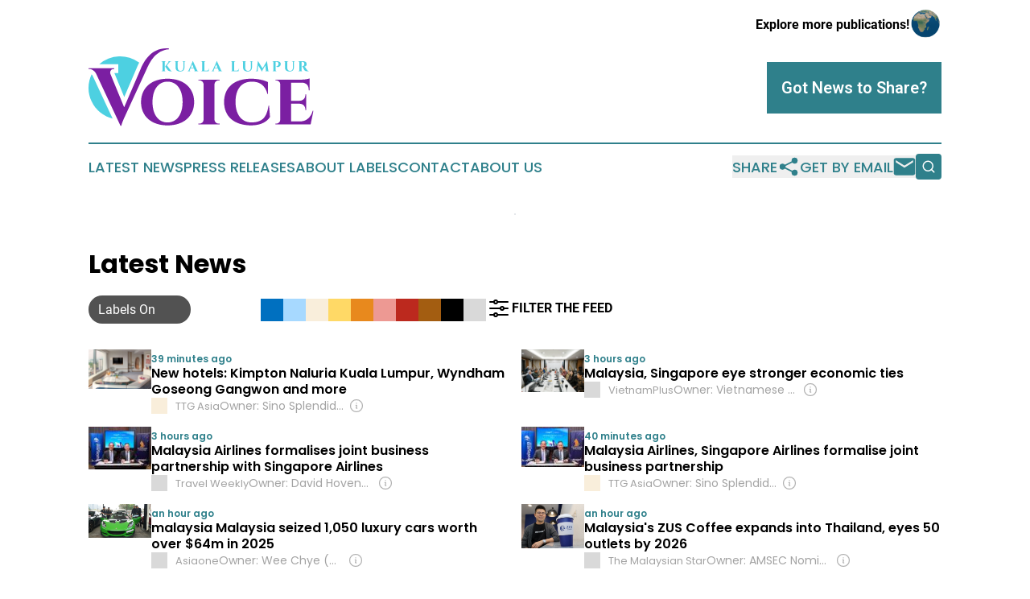

--- FILE ---
content_type: text/html;charset=utf-8
request_url: https://www.kualalumpurvoice.com/latest-news/
body_size: 11894
content:
<!DOCTYPE html>
<html lang="en">
<head>
  <title>Latest News | Kuala Lumpur Voice</title>
  <meta charset="utf-8">
  <meta name="viewport" content="width=device-width, initial-scale=1">
    <meta name="description" content="Kuala Lumpur Voice is an online news publication focusing on the Malaysia: The latest news from Malaysia">
    <link rel="icon" href="https://cdn.newsmatics.com/agp/sites/kualalumpurvoice-favicon-1.png" type="image/png">
  <meta name="csrf-token" content="vTTtIO2tyjXMfODumrquu3CJMdQ7VuSYkJctJ7RAB8Q=">
  <meta name="csrf-param" content="authenticity_token">
  <link href="/css/styles.min.css?v6eb3bc323562751890e3a74b24e16ad07f30b1f7" rel="stylesheet" data-turbo-track="reload">
  <link rel="stylesheet" href="/plugins/vanilla-cookieconsent/cookieconsent.css?v6eb3bc323562751890e3a74b24e16ad07f30b1f7">
  
<style type="text/css">
    :root {
        --color-primary-background: rgba(47, 128, 139, 0.5);
        --color-primary: #2f808b;
        --color-secondary: #7B1FA2;
    }
</style>

  <script type="importmap">
    {
      "imports": {
          "adController": "/js/controllers/adController.js?v6eb3bc323562751890e3a74b24e16ad07f30b1f7",
          "alertDialog": "/js/controllers/alertDialog.js?v6eb3bc323562751890e3a74b24e16ad07f30b1f7",
          "articleListController": "/js/controllers/articleListController.js?v6eb3bc323562751890e3a74b24e16ad07f30b1f7",
          "dialog": "/js/controllers/dialog.js?v6eb3bc323562751890e3a74b24e16ad07f30b1f7",
          "flashMessage": "/js/controllers/flashMessage.js?v6eb3bc323562751890e3a74b24e16ad07f30b1f7",
          "gptAdController": "/js/controllers/gptAdController.js?v6eb3bc323562751890e3a74b24e16ad07f30b1f7",
          "hamburgerController": "/js/controllers/hamburgerController.js?v6eb3bc323562751890e3a74b24e16ad07f30b1f7",
          "labelsDescription": "/js/controllers/labelsDescription.js?v6eb3bc323562751890e3a74b24e16ad07f30b1f7",
          "searchController": "/js/controllers/searchController.js?v6eb3bc323562751890e3a74b24e16ad07f30b1f7",
          "videoController": "/js/controllers/videoController.js?v6eb3bc323562751890e3a74b24e16ad07f30b1f7",
          "navigationController": "/js/controllers/navigationController.js?v6eb3bc323562751890e3a74b24e16ad07f30b1f7"          
      }
    }
  </script>
  <script>
      (function(w,d,s,l,i){w[l]=w[l]||[];w[l].push({'gtm.start':
      new Date().getTime(),event:'gtm.js'});var f=d.getElementsByTagName(s)[0],
      j=d.createElement(s),dl=l!='dataLayer'?'&l='+l:'';j.async=true;
      j.src='https://www.googletagmanager.com/gtm.js?id='+i+dl;
      f.parentNode.insertBefore(j,f);
      })(window,document,'script','dataLayer','GTM-KGCXW2X');
  </script>

  <script>
    window.dataLayer.push({
      'cookie_settings': 'delta'
    });
  </script>
</head>
<body class="df-5 is-subpage">
<noscript>
  <iframe src="https://www.googletagmanager.com/ns.html?id=GTM-KGCXW2X"
          height="0" width="0" style="display:none;visibility:hidden"></iframe>
</noscript>
<div class="layout">

  <!-- Top banner -->
  <div class="max-md:hidden w-full content universal-ribbon-inner flex justify-end items-center">
    <a href="https://www.affinitygrouppublishing.com/" target="_blank" class="brands">
      <span class="font-bold text-black">Explore more publications!</span>
      <div>
        <img src="/images/globe.png" height="40" width="40" class="icon-globe"/>
      </div>
    </a>
  </div>
  <header data-controller="hamburger">
  <div class="content">
    <div class="header-top">
      <div class="flex gap-2 masthead-container justify-between items-center">
        <div class="mr-4 logo-container">
          <a href="/">
              <img src="https://cdn.newsmatics.com/agp/sites/kualalumpurvoice-logo-1.svg" alt="Kuala Lumpur Voice"
                class="max-md:!h-[60px] lg:!max-h-[115px]" height="97"
                width="auto" />
          </a>
        </div>
        <button class="hamburger relative w-8 h-6">
          <span aria-hidden="true"
            class="block absolute h-[2px] w-9 bg-[--color-primary] transform transition duration-500 ease-in-out -translate-y-[15px]"></span>
          <span aria-hidden="true"
            class="block absolute h-[2px] w-7 bg-[--color-primary] transform transition duration-500 ease-in-out translate-x-[7px]"></span>
          <span aria-hidden="true"
            class="block absolute h-[2px] w-9 bg-[--color-primary] transform transition duration-500 ease-in-out translate-y-[15px]"></span>
        </button>
        <a href="/submit-news" class="max-md:hidden button button-upload-content button-primary w-fit">
          <span>Got News to Share?</span>
        </a>
      </div>
      <!--  Screen size line  -->
      <div class="absolute bottom-0 -ml-[20px] w-screen h-[1px] bg-[--color-primary] z-50 md:hidden">
      </div>
    </div>
    <!-- Navigation bar -->
    <div class="navigation is-hidden-on-mobile" id="main-navigation">
      <div class="w-full md:hidden">
        <div data-controller="search" class="relative w-full">
  <div data-search-target="form" class="relative active">
    <form data-action="submit->search#performSearch" class="search-form">
      <input type="text" name="query" placeholder="Search..." data-search-target="input" class="search-input md:hidden" />
      <button type="button" data-action="click->search#toggle" data-search-target="icon" class="button-search">
        <img height="18" width="18" src="/images/search.svg" />
      </button>
    </form>
  </div>
</div>

      </div>
      <nav class="navigation-part">
          <a href="/latest-news" class="nav-link">
            Latest News
          </a>
          <a href="/press-releases" class="nav-link">
            Press Releases
          </a>
          <a href="/about-labels" class="nav-link">
            About Labels
          </a>
          <a href="/contact" class="nav-link">
            Contact
          </a>
          <a href="/about" class="nav-link">
            About Us
          </a>
      </nav>
      <div class="w-full md:w-auto md:justify-end">
        <div data-controller="navigation" class="header-actions hidden">
  <button class="nav-link flex gap-1 items-center" onclick="window.ShareDialog.openDialog()">
    <span data-navigation-target="text">
      Share
    </span>
    <span class="icon-share"></span>
  </button>
  <button onclick="window.AlertDialog.openDialog()" class="nav-link nav-link-email flex items-center gap-1.5">
    <span data-navigation-target="text">
      Get by Email
    </span>
    <span class="icon-mail"></span>
  </button>
  <div class="max-md:hidden">
    <div data-controller="search" class="relative w-full">
  <div data-search-target="form" class="relative active">
    <form data-action="submit->search#performSearch" class="search-form">
      <input type="text" name="query" placeholder="Search..." data-search-target="input" class="search-input md:hidden" />
      <button type="button" data-action="click->search#toggle" data-search-target="icon" class="button-search">
        <img height="18" width="18" src="/images/search.svg" />
      </button>
    </form>
  </div>
</div>

  </div>
</div>

      </div>
      <a href="/submit-news" class="md:hidden uppercase button button-upload-content button-primary w-fit">
        <span>Got News to Share?</span>
      </a>
      <a href="https://www.affinitygrouppublishing.com/" target="_blank" class="nav-link-agp">
        Explore more publications!
        <img src="/images/globe.png" height="35" width="35" />
      </a>
    </div>
  </div>
</header>

  <div id="main-content" class="content">
    <div id="flash-message"></div>
    <div data-controller="ads" class="w-fit max-md:hidden mx-auto border">
    <div data-ads-target="bannerAd"></div>
</div>
<div class="mt-[30px]" data-controller="article-list" data-article-list-classifications-value="">
  <div class="title-with-button">
    <div class="flex w-full justify-between md:flex-col">
      <div class="grid grid-flow-row items-center grid-cols-10 gap-x-2 gap-y-5 w-full mr-auto py-3">
  <div class="col-span-6 md:col-span-10">
    <h2 class="family-list-heading">
      Latest News
    </h2>
  </div>
  <div class="w-full col-span-4 md:col-span-2 flex max-md:justify-end">
    <div data-article-list-target="toggleLabelsBtn" data-action="click->article-list#manualToggleLabels"
      class="toggle-button h-fit toggle-button-right">
      <div data-article-list-target="toggleLabelsText" class="px-3 text-white whitespace-nowrap">
        Labels On
      </div>
      <div data-article-list-target="knob" class="toggle-knob toggle-knob-transport">
      </div>
    </div>
  </div>
  <div class="col-span-10 relative md:col-span-8" data-article-list-target="biases">
    <div data-action="click->article-list#toggleDialog"
      class="group flex pb-1 items-center w-fit gap-1 cursor-pointer md:hidden">
      <img class="-ml-[2px] h-8 w-8" src="/images/filter.svg"></img>
      <span class="font-bold">
        FILTER THE FEED
      </span>
    </div>
    <div class="flex items-center !h-7 gap-1 w-full">
          <span data-article-list-target="bias" id="left_wing" data-action="click->article-list#openDialog"
            style="background-color: #0070C0; border-color:  #0070C0" class="bias-label">
            <span class="max-md:hidden tooltip pointer-events-none">
              Left-wing
            </span>
          </span>
          <span data-article-list-target="bias" id="center_left" data-action="click->article-list#openDialog"
            style="background-color: #A7D9FF; border-color:  #A7D9FF" class="bias-label">
            <span class="max-md:hidden tooltip pointer-events-none">
              Center-left
            </span>
          </span>
          <span data-article-list-target="bias" id="neutral" data-action="click->article-list#openDialog"
            style="background-color: #F9EEDB; border-color:  #F9EEDB" class="bias-label">
            <span class="max-md:hidden tooltip pointer-events-none">
              Neutral
            </span>
          </span>
          <span data-article-list-target="bias" id="public" data-action="click->article-list#openDialog"
            style="background-color: #FFD966; border-color:  #FFD966" class="bias-label">
            <span class="max-md:hidden tooltip pointer-events-none">
              Public Broadcaster
            </span>
          </span>
          <span data-article-list-target="bias" id="government_pr" data-action="click->article-list#openDialog"
            style="background-color: #E8891D; border-color:  #E8891D" class="bias-label">
            <span class="max-md:hidden tooltip pointer-events-none">
              Gov&#39;t Institution
            </span>
          </span>
          <span data-article-list-target="bias" id="center_right" data-action="click->article-list#openDialog"
            style="background-color: #ED9993; border-color:  #ED9993" class="bias-label">
            <span class="max-md:hidden tooltip pointer-events-none">
              Center-right
            </span>
          </span>
          <span data-article-list-target="bias" id="right_wing" data-action="click->article-list#openDialog"
            style="background-color: #BC291E; border-color:  #BC291E" class="bias-label">
            <span class="max-md:hidden tooltip pointer-events-none">
              Right-wing
            </span>
          </span>
          <span data-article-list-target="bias" id="pro_government" data-action="click->article-list#openDialog"
            style="background-color: #A35D11; border-color:  #A35D11" class="bias-label">
            <span class="max-md:hidden tooltip pointer-events-none">
              Pro-Government
            </span>
          </span>
          <span data-article-list-target="bias" id="government" data-action="click->article-list#openDialog"
            style="background-color: #000000; border-color:  #000000" class="bias-label">
            <span class="max-md:hidden tooltip pointer-events-none">
              Gov&#39;t Propaganda
            </span>
          </span>
          <span data-article-list-target="bias" id="unknown" data-action="click->article-list#openDialog"
            style="background-color: #D9D9D9; border-color:  #D9D9D9" class="bias-label">
            <span class="max-md:hidden tooltip pointer-events-none">
              Indeterminate
            </span>
          </span>
            <div data-action="click->article-list#toggleDialog"
              class="group cursor-pointer w-fit flex pb-1 items-center gap-1 max-md:hidden">
              <img class="h-8 w-8" src="/images/filter.svg"></img>
              <span class="font-bold group-hover:underline">
                FILTER THE FEED
              </span>
            </div>
    </div>
  </div>
</div>
<dialog class="labels-dialog menu-close" data-article-list-target="dialog"
  data-action="click->article-list#clickOutsideDialog">
  <div class="panel">
    <div class="border-b-2 pb-1 flex items-center justify-between">
      <div class="w-full flex text-xl items-center gap-2">
        <img class="h-8 w-8" src="/images/filter.svg" />
        Source Label Filters
      </div>
      <img class="h-8 w-8 cursor-pointer" data-action="click->article-list#closeDialog" src="/images/close.svg" />
    </div>
    <p class="font-bold max-md:text-lg">
      All labels are selected. Deselect any labels you want to hide from your feed.
    </p>
    <div class="flex flex-col gap-3 w-full">
      <div class="flex flex-col gap-1">
        <p class="font-semibold">Labels:</p>
        <button class="text-neutral-500 underline cursor-pointer w-fit hover:no-underline"
          data-article-list-target="toggleAll" data-action="click->article-list#toggleAll">
          Select All
        </button>
      </div>
          <div class="flex items-center max-md:text-xl gap-2">
            <span data-article-list-target="bias" id="left_wing" data-action="click->article-list#toggleBias"
              style="background-color: #0070C0; border-color:  #0070C0"
              class="bias-label-controller">
            </span>
            Left-wing
          </div>
          <div class="flex items-center max-md:text-xl gap-2">
            <span data-article-list-target="bias" id="center_left" data-action="click->article-list#toggleBias"
              style="background-color: #A7D9FF; border-color:  #A7D9FF"
              class="bias-label-controller">
            </span>
            Center-left
          </div>
          <div class="flex items-center max-md:text-xl gap-2">
            <span data-article-list-target="bias" id="neutral" data-action="click->article-list#toggleBias"
              style="background-color: #F9EEDB; border-color:  #F9EEDB"
              class="bias-label-controller">
            </span>
            Neutral
          </div>
          <div class="flex items-center max-md:text-xl gap-2">
            <span data-article-list-target="bias" id="public" data-action="click->article-list#toggleBias"
              style="background-color: #FFD966; border-color:  #FFD966"
              class="bias-label-controller">
            </span>
            Public Broadcaster
          </div>
          <div class="flex items-center max-md:text-xl gap-2">
            <span data-article-list-target="bias" id="government_pr" data-action="click->article-list#toggleBias"
              style="background-color: #E8891D; border-color:  #E8891D"
              class="bias-label-controller">
            </span>
            Gov&#39;t Institution
          </div>
          <div class="flex items-center max-md:text-xl gap-2">
            <span data-article-list-target="bias" id="center_right" data-action="click->article-list#toggleBias"
              style="background-color: #ED9993; border-color:  #ED9993"
              class="bias-label-controller">
            </span>
            Center-right
          </div>
          <div class="flex items-center max-md:text-xl gap-2">
            <span data-article-list-target="bias" id="right_wing" data-action="click->article-list#toggleBias"
              style="background-color: #BC291E; border-color:  #BC291E"
              class="bias-label-controller">
            </span>
            Right-wing
          </div>
          <div class="flex items-center max-md:text-xl gap-2">
            <span data-article-list-target="bias" id="pro_government" data-action="click->article-list#toggleBias"
              style="background-color: #A35D11; border-color:  #A35D11"
              class="bias-label-controller">
            </span>
            Pro-Government
          </div>
          <div class="flex items-center max-md:text-xl gap-2">
            <span data-article-list-target="bias" id="government" data-action="click->article-list#toggleBias"
              style="background-color: #000000; border-color:  #000000"
              class="bias-label-controller">
            </span>
            Gov&#39;t Propaganda
          </div>
          <div class="flex items-center max-md:text-xl gap-2">
            <span data-article-list-target="bias" id="unknown" data-action="click->article-list#toggleBias"
              style="background-color: #D9D9D9; border-color:  #D9D9D9"
              class="bias-label-controller">
            </span>
            Indeterminate
          </div>
    </div>
    <div class="flex flex-col gap-2 items-center">
      <p class="hidden text-center font-semibold" data-article-list-target="applyHint">
        Please select at least one label
      </p>
      <button data-article-list-target="applyBtn" data-action="click->article-list#applyFilters"
        class="button w-fit button-primary !text-lg">
        Apply
      </button>
    </div>
  </div>
</dialog>

    </div>
  </div>

  <div id="articles-list">
    <div class="article-list">
      <div class="article-inner items-start">
      <a href="https://www.ttgasia.com/2026/01/29/new-hotels-kimpton-naluria-kuala-lumpur-wyndham-goseong-gangwon-and-more/" target="_blank" class="block article-image-link">
        <img alt="New hotels: Kimpton Naluria Kuala Lumpur, Wyndham Goseong Gangwon and more" src="https://ttgasia.2017.ttgasia.com/wp-content/uploads/sites/2/2026/01/Kimpton-Naluria-Kuala-Lumpur-640.jpg" width=""
          class="article-image">
      </a>
    <div class="flex flex-1 min-w-0 flex-col justify-start">
      <span class="flex flex-col gap-y-1 justify-start">
        <span class="article-date flex items-center">
        39 minutes ago
        </span>
        <a href="https://www.ttgasia.com/2026/01/29/new-hotels-kimpton-naluria-kuala-lumpur-wyndham-goseong-gangwon-and-more/" target="_blank">
          <h2 class="article-heading">
            New hotels: Kimpton Naluria Kuala Lumpur, Wyndham Goseong Gangwon and more
          </h2>
        </a>

        <div class="flex w-full gap-2 items-center">
          <div class="article-info">
            <span class="article-source flex items-center">
              <a data-article-list-target="label" style="background-color: #F9EEDB"
                class="block has-tooltip flex-none w-5 h-5 mr-2.5"
                href="/about-labels#neutral" target="_blank">
                <span class="tooltip">
                Neutral
                </span>
              </a>
              TTG Asia
            </span>
              <div data-article-list-target="label" data-controller="dialog" data-action="click->dialog#clickOutside">
                <div data-article-list-target="owner" data-action="click->dialog#open" class="article-owner article-owner-short max-w-full overflow-hidden switcher-labels-hide flex items-center">
                  <span class="truncate flex-1">
                    Owner:&nbsp;Sino Splendid Holdings Ltd
                  </span>
                  <img class="ml-1.5 w-5 h-5 flex-none cursor-pointer" src="/images/info.svg" />
                </div>
                <dialog class="backdrop:bg-gray-500/75 z-40 text-left rounded-xl bg-white w-full max-w-[95vw] sm:max-w-[600px]" data-dialog-target="modal">
  <div class="z-20 modal-content p-6 break-words">
    <div>
      <div class="flex items-center justify-between mb-[15px]">
        <div>
          <h3 class="mb-0 font-bold text-[26px]">TTG Asia</h3>
        </div>
        <div class="flex items-center align-middle justify-end">
          <a class="inline-flex items-center" href="/about-labels#neutral" target="_blank">
            <span class="inline-flex items-center">
            <span style="background-color: #F9EEDB" class="block has-tooltip flex-none w-5 h-5 rounded-md mr-2.5"></span>
          </span><span class="inline-flex items-center">Neutral</span>
          </a>
        </div>
      </div>
      <table class="w-full table-fixed [&_td]:p-2 mb-6 [&_td]:[overflow-wrap:anywhere]">
          <tr>
            <th class="w-44">Owned By</th>
            <td><a class="underline hover:no-underline external-link" href="https://www.google.com/search?q=Sino+Splendid+Holdings+Ltd+TTG+Asia" target="_blank">Sino Splendid Holdings Ltd (Yu Dazhi Executive Director)</a></td>
          </tr>
        <tr>
          <th>Year Founded</th>
          <td>1974</td>
        </tr>
          <tr>
            <th>Website</th>
            <td>
              <a class="underline hover:no-underline external-link break-all [overflow-wrap:anywhere]" href="https://www.ttgasia.com/" target="_blank">https://www.ttgasia.com/</a>
            </td>
          </tr>
        <tr>
          <th>Domain Registration Year</th>
          <td>
            1995
          </td>
        </tr>
        <tr>
          <th>Access Type</th>
          <td>open</td>
        </tr>
          <tr>
            <th>Publication Location</th>
            <td>
                Singapore,
                Singapore
            </td>
          </tr>
          <tr>
            <th>Owner Country</th>
            <td>
              China
                <img class="inline-block ml-2 border border-black" width="20" src="https://cdn.newsmatics.com/shared/flags/cn.svg" />
            </td>
          </tr>
      </table>
      <p class="mb-6">
        We welcome your feedback!<br>
        If you have comments or corrections, <a href="/contact" class="underline hover:no-underline" data-turbo="false" target="_blank">let us know</a>.
      </p>
    </div>
    <button data-action="click->dialog#close" type="button" class="button-outline w-fit mx-auto">
      Close
    </button>
  </div>
</dialog>

              </div>
          </div>
        </div>
      </span>
    </div>
</div>

      <div class="article-inner items-start">
      <a href="https://en.vietnamplus.vn/malaysia-singapore-eye-stronger-economic-ties-post336992.vnp" target="_blank" class="block article-image-link">
        <img alt="Malaysia, Singapore eye stronger economic ties" src="https://mediaen.vietnamplus.vn/images/f579a678cf9e90879541752073c2600516b7b94251ae296379702ff2fc561419982f65a083c1dd8def2199e0b224d6e3813fcd1e0a18042b5500bcf98ed87fa6/malaysia-sing.jpg.webp" width=""
          class="article-image">
      </a>
    <div class="flex flex-1 min-w-0 flex-col justify-start">
      <span class="flex flex-col gap-y-1 justify-start">
        <span class="article-date flex items-center">
        3 hours ago
        </span>
        <a href="https://en.vietnamplus.vn/malaysia-singapore-eye-stronger-economic-ties-post336992.vnp" target="_blank">
          <h2 class="article-heading">
            Malaysia, Singapore eye stronger economic ties
          </h2>
        </a>

        <div class="flex w-full gap-2 items-center">
          <div class="article-info">
            <span class="article-source flex items-center">
              <a data-article-list-target="label" style="background-color: #D9D9D9"
                class="block has-tooltip flex-none w-5 h-5 mr-2.5"
                href="/about-labels#unknown" target="_blank">
                <span class="tooltip">
                Indeterminate
                </span>
              </a>
              VietnamPlus
            </span>
              <div data-article-list-target="label" data-controller="dialog" data-action="click->dialog#clickOutside">
                <div data-article-list-target="owner" data-action="click->dialog#open" class="article-owner article-owner-short max-w-full overflow-hidden switcher-labels-hide flex items-center">
                  <span class="truncate flex-1">
                    Owner:&nbsp;Vietnamese government
                  </span>
                  <img class="ml-1.5 w-5 h-5 flex-none cursor-pointer" src="/images/info.svg" />
                </div>
                <dialog class="backdrop:bg-gray-500/75 z-40 text-left rounded-xl bg-white w-full max-w-[95vw] sm:max-w-[600px]" data-dialog-target="modal">
  <div class="z-20 modal-content p-6 break-words">
    <div>
      <div class="flex items-center justify-between mb-[15px]">
        <div>
          <h3 class="mb-0 font-bold text-[26px]">VietnamPlus</h3>
        </div>
        <div class="flex items-center align-middle justify-end">
          <a class="inline-flex items-center" href="/about-labels#unknown" target="_blank">
            <span class="inline-flex items-center">
            <span style="background-color: #D9D9D9" class="block has-tooltip flex-none w-5 h-5 rounded-md mr-2.5"></span>
          </span><span class="inline-flex items-center">Indeterminate</span>
          </a>
        </div>
      </div>
      <table class="w-full table-fixed [&_td]:p-2 mb-6 [&_td]:[overflow-wrap:anywhere]">
          <tr>
            <th class="w-44">Owned By</th>
            <td><a class="underline hover:no-underline external-link" href="https://www.google.com/search?q=Vietnamese+government+VietnamPlus" target="_blank">Vietnamese government through Vietnam News Agency</a></td>
          </tr>
        <tr>
          <th>Year Founded</th>
          <td>2008</td>
        </tr>
          <tr>
            <th>Website</th>
            <td>
              <a class="underline hover:no-underline external-link break-all [overflow-wrap:anywhere]" href="https://en.vietnamplus.vn/" target="_blank">https://en.vietnamplus.vn/</a>
            </td>
          </tr>
        <tr>
          <th>Domain Registration Year</th>
          <td>
            Indeterminate
          </td>
        </tr>
        <tr>
          <th>Access Type</th>
          <td>open</td>
        </tr>
          <tr>
            <th>Publication Location</th>
            <td>
                Viet Nam,
                Hanoi
            </td>
          </tr>
          <tr>
            <th>Owner Country</th>
            <td>
              Viet Nam
                <img class="inline-block ml-2 border border-black" width="20" src="https://cdn.newsmatics.com/shared/flags/vn.svg" />
            </td>
          </tr>
      </table>
      <p class="mb-6">
        We welcome your feedback!<br>
        If you have comments or corrections, <a href="/contact" class="underline hover:no-underline" data-turbo="false" target="_blank">let us know</a>.
      </p>
    </div>
    <button data-action="click->dialog#close" type="button" class="button-outline w-fit mx-auto">
      Close
    </button>
  </div>
</dialog>

              </div>
          </div>
        </div>
      </span>
    </div>
</div>

      <div class="article-inner items-start">
      <a href="https://travelweekly.com.au/malaysia-airlines-formalises-joint-business-partnership-with-singapore-airlines/" target="_blank" class="block article-image-link">
        <img alt="Malaysia Airlines formalises joint business partnership with Singapore Airlines" src="https://2c717466dc25cd7041c9-8eeda6a8ca964cf210ed223dbc947813.ssl.cf2.rackcdn.com/24597202-887887365-MAB-SIA-100x67.jpeg" width="100"
          class="article-image">
      </a>
    <div class="flex flex-1 min-w-0 flex-col justify-start">
      <span class="flex flex-col gap-y-1 justify-start">
        <span class="article-date flex items-center">
        3 hours ago
        </span>
        <a href="https://travelweekly.com.au/malaysia-airlines-formalises-joint-business-partnership-with-singapore-airlines/" target="_blank">
          <h2 class="article-heading">
            Malaysia Airlines formalises joint business partnership with Singapore Airlines
          </h2>
        </a>

        <div class="flex w-full gap-2 items-center">
          <div class="article-info">
            <span class="article-source flex items-center">
              <a data-article-list-target="label" style="background-color: #D9D9D9"
                class="block has-tooltip flex-none w-5 h-5 mr-2.5"
                href="/about-labels#unknown" target="_blank">
                <span class="tooltip">
                Indeterminate
                </span>
              </a>
              Travel Weekly
            </span>
              <div data-article-list-target="label" data-controller="dialog" data-action="click->dialog#clickOutside">
                <div data-article-list-target="owner" data-action="click->dialog#open" class="article-owner article-owner-short max-w-full overflow-hidden switcher-labels-hide flex items-center">
                  <span class="truncate flex-1">
                    Owner:&nbsp;David Hovenden &amp; Dan Uglow
                  </span>
                  <img class="ml-1.5 w-5 h-5 flex-none cursor-pointer" src="/images/info.svg" />
                </div>
                <dialog class="backdrop:bg-gray-500/75 z-40 text-left rounded-xl bg-white w-full max-w-[95vw] sm:max-w-[600px]" data-dialog-target="modal">
  <div class="z-20 modal-content p-6 break-words">
    <div>
      <div class="flex items-center justify-between mb-[15px]">
        <div>
          <h3 class="mb-0 font-bold text-[26px]">Travel Weekly</h3>
        </div>
        <div class="flex items-center align-middle justify-end">
          <a class="inline-flex items-center" href="/about-labels#unknown" target="_blank">
            <span class="inline-flex items-center">
            <span style="background-color: #D9D9D9" class="block has-tooltip flex-none w-5 h-5 rounded-md mr-2.5"></span>
          </span><span class="inline-flex items-center">Indeterminate</span>
          </a>
        </div>
      </div>
      <table class="w-full table-fixed [&_td]:p-2 mb-6 [&_td]:[overflow-wrap:anywhere]">
          <tr>
            <th class="w-44">Owned By</th>
            <td><a class="underline hover:no-underline external-link" href="https://www.google.com/search?q=David+Hovenden+%26+Dan+Uglow+Travel+Weekly" target="_blank">David Hovenden &amp; Dan Uglow through The Misfits Media Group</a></td>
          </tr>
        <tr>
          <th>Year Founded</th>
          <td>2006</td>
        </tr>
          <tr>
            <th>Website</th>
            <td>
              <a class="underline hover:no-underline external-link break-all [overflow-wrap:anywhere]" href="https://www.travelweekly.com.au/" target="_blank">https://www.travelweekly.com.au/</a>
            </td>
          </tr>
        <tr>
          <th>Domain Registration Year</th>
          <td>
            Indeterminate
          </td>
        </tr>
        <tr>
          <th>Access Type</th>
          <td>open</td>
        </tr>
          <tr>
            <th>Publication Location</th>
            <td>
                Australia,
                Surry Hills
            </td>
          </tr>
          <tr>
            <th>Owner Country</th>
            <td>
              Australia
                <img class="inline-block ml-2 border border-black" width="20" src="https://cdn.newsmatics.com/shared/flags/au.svg" />
            </td>
          </tr>
      </table>
      <p class="mb-6">
        We welcome your feedback!<br>
        If you have comments or corrections, <a href="/contact" class="underline hover:no-underline" data-turbo="false" target="_blank">let us know</a>.
      </p>
    </div>
    <button data-action="click->dialog#close" type="button" class="button-outline w-fit mx-auto">
      Close
    </button>
  </div>
</dialog>

              </div>
          </div>
        </div>
      </span>
    </div>
</div>

      <div class="article-inner items-start">
      <a href="https://www.ttgasia.com/2026/01/30/malaysia-airlines-singapore-airlines-formalise-joint-business-partnership/" target="_blank" class="block article-image-link">
        <img alt="Malaysia Airlines, Singapore Airlines formalise joint business partnership" src="https://2c717466dc25cd7041c9-8eeda6a8ca964cf210ed223dbc947813.ssl.cf2.rackcdn.com/24598040-887909933-SIAMAS-640-100x63.jpeg" width="100"
          class="article-image">
      </a>
    <div class="flex flex-1 min-w-0 flex-col justify-start">
      <span class="flex flex-col gap-y-1 justify-start">
        <span class="article-date flex items-center">
        40 minutes ago
        </span>
        <a href="https://www.ttgasia.com/2026/01/30/malaysia-airlines-singapore-airlines-formalise-joint-business-partnership/" target="_blank">
          <h2 class="article-heading">
            Malaysia Airlines, Singapore Airlines formalise joint business partnership
          </h2>
        </a>

        <div class="flex w-full gap-2 items-center">
          <div class="article-info">
            <span class="article-source flex items-center">
              <a data-article-list-target="label" style="background-color: #F9EEDB"
                class="block has-tooltip flex-none w-5 h-5 mr-2.5"
                href="/about-labels#neutral" target="_blank">
                <span class="tooltip">
                Neutral
                </span>
              </a>
              TTG Asia
            </span>
              <div data-article-list-target="label" data-controller="dialog" data-action="click->dialog#clickOutside">
                <div data-article-list-target="owner" data-action="click->dialog#open" class="article-owner article-owner-short max-w-full overflow-hidden switcher-labels-hide flex items-center">
                  <span class="truncate flex-1">
                    Owner:&nbsp;Sino Splendid Holdings Ltd
                  </span>
                  <img class="ml-1.5 w-5 h-5 flex-none cursor-pointer" src="/images/info.svg" />
                </div>
                <dialog class="backdrop:bg-gray-500/75 z-40 text-left rounded-xl bg-white w-full max-w-[95vw] sm:max-w-[600px]" data-dialog-target="modal">
  <div class="z-20 modal-content p-6 break-words">
    <div>
      <div class="flex items-center justify-between mb-[15px]">
        <div>
          <h3 class="mb-0 font-bold text-[26px]">TTG Asia</h3>
        </div>
        <div class="flex items-center align-middle justify-end">
          <a class="inline-flex items-center" href="/about-labels#neutral" target="_blank">
            <span class="inline-flex items-center">
            <span style="background-color: #F9EEDB" class="block has-tooltip flex-none w-5 h-5 rounded-md mr-2.5"></span>
          </span><span class="inline-flex items-center">Neutral</span>
          </a>
        </div>
      </div>
      <table class="w-full table-fixed [&_td]:p-2 mb-6 [&_td]:[overflow-wrap:anywhere]">
          <tr>
            <th class="w-44">Owned By</th>
            <td><a class="underline hover:no-underline external-link" href="https://www.google.com/search?q=Sino+Splendid+Holdings+Ltd+TTG+Asia" target="_blank">Sino Splendid Holdings Ltd (Yu Dazhi Executive Director)</a></td>
          </tr>
        <tr>
          <th>Year Founded</th>
          <td>1974</td>
        </tr>
          <tr>
            <th>Website</th>
            <td>
              <a class="underline hover:no-underline external-link break-all [overflow-wrap:anywhere]" href="https://www.ttgasia.com/" target="_blank">https://www.ttgasia.com/</a>
            </td>
          </tr>
        <tr>
          <th>Domain Registration Year</th>
          <td>
            1995
          </td>
        </tr>
        <tr>
          <th>Access Type</th>
          <td>open</td>
        </tr>
          <tr>
            <th>Publication Location</th>
            <td>
                Singapore,
                Singapore
            </td>
          </tr>
          <tr>
            <th>Owner Country</th>
            <td>
              China
                <img class="inline-block ml-2 border border-black" width="20" src="https://cdn.newsmatics.com/shared/flags/cn.svg" />
            </td>
          </tr>
      </table>
      <p class="mb-6">
        We welcome your feedback!<br>
        If you have comments or corrections, <a href="/contact" class="underline hover:no-underline" data-turbo="false" target="_blank">let us know</a>.
      </p>
    </div>
    <button data-action="click->dialog#close" type="button" class="button-outline w-fit mx-auto">
      Close
    </button>
  </div>
</dialog>

              </div>
          </div>
        </div>
      </span>
    </div>
</div>

      <div class="article-inner items-start">
      <a href="https://www.asiaone.com/malaysia/malaysia-seized-1050-luxury-cars-worth-over-64m-2025" target="_blank" class="block article-image-link">
        <img alt="malaysia Malaysia seized 1,050 luxury cars worth over $64m in 2025" src="https://www.asiaone.com/sites/default/files/styles/article_top_image/public/original_images/Jan2026/Jabatan%20Pengangkutan%20Jalan%20Malaysia_luxury_fb.jpg?itok=ccfYcXTW" width=""
          class="article-image">
      </a>
    <div class="flex flex-1 min-w-0 flex-col justify-start">
      <span class="flex flex-col gap-y-1 justify-start">
        <span class="article-date flex items-center">
        an hour ago
        </span>
        <a href="https://www.asiaone.com/malaysia/malaysia-seized-1050-luxury-cars-worth-over-64m-2025" target="_blank">
          <h2 class="article-heading">
            malaysia Malaysia seized 1,050 luxury cars worth over $64m in 2025
          </h2>
        </a>

        <div class="flex w-full gap-2 items-center">
          <div class="article-info">
            <span class="article-source flex items-center">
              <a data-article-list-target="label" style="background-color: #D9D9D9"
                class="block has-tooltip flex-none w-5 h-5 mr-2.5"
                href="/about-labels#unknown" target="_blank">
                <span class="tooltip">
                Indeterminate
                </span>
              </a>
              Asiaone
            </span>
              <div data-article-list-target="label" data-controller="dialog" data-action="click->dialog#clickOutside">
                <div data-article-list-target="owner" data-action="click->dialog#open" class="article-owner article-owner-short max-w-full overflow-hidden switcher-labels-hide flex items-center">
                  <span class="truncate flex-1">
                    Owner:&nbsp;Wee Chye (Melvin) Ang &amp; SPH Media Trust
                  </span>
                  <img class="ml-1.5 w-5 h-5 flex-none cursor-pointer" src="/images/info.svg" />
                </div>
                <dialog class="backdrop:bg-gray-500/75 z-40 text-left rounded-xl bg-white w-full max-w-[95vw] sm:max-w-[600px]" data-dialog-target="modal">
  <div class="z-20 modal-content p-6 break-words">
    <div>
      <div class="flex items-center justify-between mb-[15px]">
        <div>
          <h3 class="mb-0 font-bold text-[26px]">AsiaOne</h3>
        </div>
        <div class="flex items-center align-middle justify-end">
          <a class="inline-flex items-center" href="/about-labels#unknown" target="_blank">
            <span class="inline-flex items-center">
            <span style="background-color: #D9D9D9" class="block has-tooltip flex-none w-5 h-5 rounded-md mr-2.5"></span>
          </span><span class="inline-flex items-center">Indeterminate</span>
          </a>
        </div>
      </div>
      <table class="w-full table-fixed [&_td]:p-2 mb-6 [&_td]:[overflow-wrap:anywhere]">
          <tr>
            <th class="w-44">Owned By</th>
            <td><a class="underline hover:no-underline external-link" href="https://www.google.com/search?q=Wee+Chye+%28Melvin%29+Ang+%26+SPH+Media+Trust+AsiaOne" target="_blank">Wee Chye (Melvin) Ang through mm2 Asia &amp; SPH Media Trust</a></td>
          </tr>
        <tr>
          <th>Year Founded</th>
          <td>1995</td>
        </tr>
          <tr>
            <th>Website</th>
            <td>
              <a class="underline hover:no-underline external-link break-all [overflow-wrap:anywhere]" href="https://www.asiaone.com/" target="_blank">https://www.asiaone.com/</a>
            </td>
          </tr>
        <tr>
          <th>Domain Registration Year</th>
          <td>
            1995
          </td>
        </tr>
        <tr>
          <th>Access Type</th>
          <td>open</td>
        </tr>
          <tr>
            <th>Publication Location</th>
            <td>
                Singapore,
                Singapore
            </td>
          </tr>
          <tr>
            <th>Owner Country</th>
            <td>
              Singapore
                <img class="inline-block ml-2 border border-black" width="20" src="https://cdn.newsmatics.com/shared/flags/sg.svg" />
            </td>
          </tr>
      </table>
      <p class="mb-6">
        We welcome your feedback!<br>
        If you have comments or corrections, <a href="/contact" class="underline hover:no-underline" data-turbo="false" target="_blank">let us know</a>.
      </p>
    </div>
    <button data-action="click->dialog#close" type="button" class="button-outline w-fit mx-auto">
      Close
    </button>
  </div>
</dialog>

              </div>
          </div>
        </div>
      </span>
    </div>
</div>

      <div class="article-inner items-start">
      <a href="https://www.thestar.com.my/business/business-news/2026/01/30/malaysia039s-zus-coffee-expands-into-thailand-eyes-50-outlets-by-2026" target="_blank" class="block article-image-link">
        <img alt="Malaysia&#39;s ZUS Coffee expands into Thailand, eyes 50 outlets by 2026" src="https://apicms.thestar.com.my/uploads/images/2026/01/30/3746495.jpg" width=""
          class="article-image">
      </a>
    <div class="flex flex-1 min-w-0 flex-col justify-start">
      <span class="flex flex-col gap-y-1 justify-start">
        <span class="article-date flex items-center">
        an hour ago
        </span>
        <a href="https://www.thestar.com.my/business/business-news/2026/01/30/malaysia039s-zus-coffee-expands-into-thailand-eyes-50-outlets-by-2026" target="_blank">
          <h2 class="article-heading">
            Malaysia&#39;s ZUS Coffee expands into Thailand, eyes 50 outlets by 2026
          </h2>
        </a>

        <div class="flex w-full gap-2 items-center">
          <div class="article-info">
            <span class="article-source flex items-center">
              <a data-article-list-target="label" style="background-color: #D9D9D9"
                class="block has-tooltip flex-none w-5 h-5 mr-2.5"
                href="/about-labels#unknown" target="_blank">
                <span class="tooltip">
                Indeterminate
                </span>
              </a>
              The Malaysian Star
            </span>
              <div data-article-list-target="label" data-controller="dialog" data-action="click->dialog#clickOutside">
                <div data-article-list-target="owner" data-action="click->dialog#open" class="article-owner article-owner-short max-w-full overflow-hidden switcher-labels-hide flex items-center">
                  <span class="truncate flex-1">
                    Owner:&nbsp;AMSEC Nominees (Tempatan) Sdn. Bhd. Malaysian Chinese Association
                  </span>
                  <img class="ml-1.5 w-5 h-5 flex-none cursor-pointer" src="/images/info.svg" />
                </div>
                <dialog class="backdrop:bg-gray-500/75 z-40 text-left rounded-xl bg-white w-full max-w-[95vw] sm:max-w-[600px]" data-dialog-target="modal">
  <div class="z-20 modal-content p-6 break-words">
    <div>
      <div class="flex items-center justify-between mb-[15px]">
        <div>
          <h3 class="mb-0 font-bold text-[26px]">The Malaysian Star</h3>
        </div>
        <div class="flex items-center align-middle justify-end">
          <a class="inline-flex items-center" href="/about-labels#unknown" target="_blank">
            <span class="inline-flex items-center">
            <span style="background-color: #D9D9D9" class="block has-tooltip flex-none w-5 h-5 rounded-md mr-2.5"></span>
          </span><span class="inline-flex items-center">Indeterminate</span>
          </a>
        </div>
      </div>
      <table class="w-full table-fixed [&_td]:p-2 mb-6 [&_td]:[overflow-wrap:anywhere]">
          <tr>
            <th class="w-44">Owned By</th>
            <td><a class="underline hover:no-underline external-link" href="https://www.google.com/search?q=AMSEC+Nominees+%28Tempatan%29+Sdn.+Bhd.+Malaysian+Chinese+Association+The+Malaysian+Star" target="_blank">AMSEC Nominees (Tempatan) Sdn. Bhd. Malaysian Chinese Association</a></td>
          </tr>
        <tr>
          <th>Year Founded</th>
          <td>1971</td>
        </tr>
          <tr>
            <th>Website</th>
            <td>
              <a class="underline hover:no-underline external-link break-all [overflow-wrap:anywhere]" href="https://www.thestar.com.my/" target="_blank">https://www.thestar.com.my/</a>
            </td>
          </tr>
        <tr>
          <th>Domain Registration Year</th>
          <td>
            Indeterminate
          </td>
        </tr>
        <tr>
          <th>Access Type</th>
          <td>open</td>
        </tr>
          <tr>
            <th>Publication Location</th>
            <td>
                Malaysia,
                Petaling Jaya
            </td>
          </tr>
          <tr>
            <th>Owner Country</th>
            <td>
              Malaysia
                <img class="inline-block ml-2 border border-black" width="20" src="https://cdn.newsmatics.com/shared/flags/my.svg" />
            </td>
          </tr>
      </table>
      <p class="mb-6">
        We welcome your feedback!<br>
        If you have comments or corrections, <a href="/contact" class="underline hover:no-underline" data-turbo="false" target="_blank">let us know</a>.
      </p>
    </div>
    <button data-action="click->dialog#close" type="button" class="button-outline w-fit mx-auto">
      Close
    </button>
  </div>
</dialog>

              </div>
          </div>
        </div>
      </span>
    </div>
</div>

      <div class="article-inner items-start">
      <a href="https://www.hindustantimes.com/world-news/malaysia-minister-zulkifli-hasan-faces-backlash-over-remarks-linking-stress-social-factors-to-lgbt-behaviour-101769765261415.html" target="_blank" class="block article-image-link">
        <img alt="Malaysia minister faces backlash over remarks linking stress, social factors to ‘LGBT behaviour’" src="https://www.hindustantimes.com/ht-img/img/2026/01/30/550x309/G_qbODPaEAARxib_1769767897852_1769767901096.jpg" width=""
          class="article-image">
      </a>
    <div class="flex flex-1 min-w-0 flex-col justify-start">
      <span class="flex flex-col gap-y-1 justify-start">
        <span class="article-date flex items-center">
        an hour ago
        </span>
        <a href="https://www.hindustantimes.com/world-news/malaysia-minister-zulkifli-hasan-faces-backlash-over-remarks-linking-stress-social-factors-to-lgbt-behaviour-101769765261415.html" target="_blank">
          <h2 class="article-heading">
            Malaysia minister faces backlash over remarks linking stress, social factors to ‘LGBT behaviour’
          </h2>
        </a>

        <div class="flex w-full gap-2 items-center">
          <div class="article-info">
            <span class="article-source flex items-center">
              <a data-article-list-target="label" style="background-color: #D9D9D9"
                class="block has-tooltip flex-none w-5 h-5 mr-2.5"
                href="/about-labels#unknown" target="_blank">
                <span class="tooltip">
                Indeterminate
                </span>
              </a>
              Hindustan Times
            </span>
              <div data-article-list-target="label" data-controller="dialog" data-action="click->dialog#clickOutside">
                <div data-article-list-target="owner" data-action="click->dialog#open" class="article-owner article-owner-short max-w-full overflow-hidden switcher-labels-hide flex items-center">
                  <span class="truncate flex-1">
                    Owner:&nbsp;Shobhana Bhartia
                  </span>
                  <img class="ml-1.5 w-5 h-5 flex-none cursor-pointer" src="/images/info.svg" />
                </div>
                <dialog class="backdrop:bg-gray-500/75 z-40 text-left rounded-xl bg-white w-full max-w-[95vw] sm:max-w-[600px]" data-dialog-target="modal">
  <div class="z-20 modal-content p-6 break-words">
    <div>
      <div class="flex items-center justify-between mb-[15px]">
        <div>
          <h3 class="mb-0 font-bold text-[26px]">Hindustan Times</h3>
        </div>
        <div class="flex items-center align-middle justify-end">
          <a class="inline-flex items-center" href="/about-labels#unknown" target="_blank">
            <span class="inline-flex items-center">
            <span style="background-color: #D9D9D9" class="block has-tooltip flex-none w-5 h-5 rounded-md mr-2.5"></span>
          </span><span class="inline-flex items-center">Indeterminate</span>
          </a>
        </div>
      </div>
      <table class="w-full table-fixed [&_td]:p-2 mb-6 [&_td]:[overflow-wrap:anywhere]">
          <tr>
            <th class="w-44">Owned By</th>
            <td><a class="underline hover:no-underline external-link" href="https://www.google.com/search?q=Shobhana+Bhartia+Hindustan+Times" target="_blank">Shobhana Bhartia through HT Media</a></td>
          </tr>
        <tr>
          <th>Year Founded</th>
          <td>1924</td>
        </tr>
          <tr>
            <th>Website</th>
            <td>
              <a class="underline hover:no-underline external-link break-all [overflow-wrap:anywhere]" href="https://www.hindustantimes.com" target="_blank">www.hindustantimes.com</a>
            </td>
          </tr>
        <tr>
          <th>Domain Registration Year</th>
          <td>
            1996
          </td>
        </tr>
        <tr>
          <th>Access Type</th>
          <td>open</td>
        </tr>
          <tr>
            <th>Publication Location</th>
            <td>
                India,
                New Delhi
            </td>
          </tr>
          <tr>
            <th>Owner Country</th>
            <td>
              India
                <img class="inline-block ml-2 border border-black" width="20" src="https://cdn.newsmatics.com/shared/flags/in.svg" />
            </td>
          </tr>
      </table>
      <p class="mb-6">
        We welcome your feedback!<br>
        If you have comments or corrections, <a href="/contact" class="underline hover:no-underline" data-turbo="false" target="_blank">let us know</a>.
      </p>
    </div>
    <button data-action="click->dialog#close" type="button" class="button-outline w-fit mx-auto">
      Close
    </button>
  </div>
</dialog>

              </div>
          </div>
        </div>
      </span>
    </div>
</div>

      <div class="article-inner items-start">
      <a href="https://www.asiaone.com/malaysia/foreigners-malaysia-prohibited-buying-subsidised-cooking-oil-march-1" target="_blank" class="block article-image-link">
        <img alt="malaysia Foreigners in Malaysia prohibited from buying subsidised cooking oil from March 1" src="https://www.asiaone.com/sites/default/files/styles/article_top_image/public/original_images/Jan2026/3001_oil%20pexels.jpg?itok=G-jvqs9b" width=""
          class="article-image">
      </a>
    <div class="flex flex-1 min-w-0 flex-col justify-start">
      <span class="flex flex-col gap-y-1 justify-start">
        <span class="article-date flex items-center">
        an hour ago
        </span>
        <a href="https://www.asiaone.com/malaysia/foreigners-malaysia-prohibited-buying-subsidised-cooking-oil-march-1" target="_blank">
          <h2 class="article-heading">
            malaysia Foreigners in Malaysia prohibited from buying subsidised cooking oil from March 1
          </h2>
        </a>

        <div class="flex w-full gap-2 items-center">
          <div class="article-info">
            <span class="article-source flex items-center">
              <a data-article-list-target="label" style="background-color: #D9D9D9"
                class="block has-tooltip flex-none w-5 h-5 mr-2.5"
                href="/about-labels#unknown" target="_blank">
                <span class="tooltip">
                Indeterminate
                </span>
              </a>
              Asiaone
            </span>
              <div data-article-list-target="label" data-controller="dialog" data-action="click->dialog#clickOutside">
                <div data-article-list-target="owner" data-action="click->dialog#open" class="article-owner article-owner-short max-w-full overflow-hidden switcher-labels-hide flex items-center">
                  <span class="truncate flex-1">
                    Owner:&nbsp;Wee Chye (Melvin) Ang &amp; SPH Media Trust
                  </span>
                  <img class="ml-1.5 w-5 h-5 flex-none cursor-pointer" src="/images/info.svg" />
                </div>
                <dialog class="backdrop:bg-gray-500/75 z-40 text-left rounded-xl bg-white w-full max-w-[95vw] sm:max-w-[600px]" data-dialog-target="modal">
  <div class="z-20 modal-content p-6 break-words">
    <div>
      <div class="flex items-center justify-between mb-[15px]">
        <div>
          <h3 class="mb-0 font-bold text-[26px]">AsiaOne</h3>
        </div>
        <div class="flex items-center align-middle justify-end">
          <a class="inline-flex items-center" href="/about-labels#unknown" target="_blank">
            <span class="inline-flex items-center">
            <span style="background-color: #D9D9D9" class="block has-tooltip flex-none w-5 h-5 rounded-md mr-2.5"></span>
          </span><span class="inline-flex items-center">Indeterminate</span>
          </a>
        </div>
      </div>
      <table class="w-full table-fixed [&_td]:p-2 mb-6 [&_td]:[overflow-wrap:anywhere]">
          <tr>
            <th class="w-44">Owned By</th>
            <td><a class="underline hover:no-underline external-link" href="https://www.google.com/search?q=Wee+Chye+%28Melvin%29+Ang+%26+SPH+Media+Trust+AsiaOne" target="_blank">Wee Chye (Melvin) Ang through mm2 Asia &amp; SPH Media Trust</a></td>
          </tr>
        <tr>
          <th>Year Founded</th>
          <td>1995</td>
        </tr>
          <tr>
            <th>Website</th>
            <td>
              <a class="underline hover:no-underline external-link break-all [overflow-wrap:anywhere]" href="https://www.asiaone.com/" target="_blank">https://www.asiaone.com/</a>
            </td>
          </tr>
        <tr>
          <th>Domain Registration Year</th>
          <td>
            1995
          </td>
        </tr>
        <tr>
          <th>Access Type</th>
          <td>open</td>
        </tr>
          <tr>
            <th>Publication Location</th>
            <td>
                Singapore,
                Singapore
            </td>
          </tr>
          <tr>
            <th>Owner Country</th>
            <td>
              Singapore
                <img class="inline-block ml-2 border border-black" width="20" src="https://cdn.newsmatics.com/shared/flags/sg.svg" />
            </td>
          </tr>
      </table>
      <p class="mb-6">
        We welcome your feedback!<br>
        If you have comments or corrections, <a href="/contact" class="underline hover:no-underline" data-turbo="false" target="_blank">let us know</a>.
      </p>
    </div>
    <button data-action="click->dialog#close" type="button" class="button-outline w-fit mx-auto">
      Close
    </button>
  </div>
</dialog>

              </div>
          </div>
        </div>
      </span>
    </div>
</div>

      <div class="article-inner items-start">
      <a href="https://www.asiaone.com/malaysia/2-year-old-boy-die-car-9-hours-mother-work" target="_blank" class="block article-image-link">
        <img alt="malaysia 2-year-old boy dies in Malaysia after being left in car for 9 hours while mother went to work" src="https://www.asiaone.com/sites/default/files/styles/article_top_image/public/original_images/Jan2026/two-year-old-dies-malaysia-mother-forgot-car.jpg?itok=O2IXV6Me" width=""
          class="article-image">
      </a>
    <div class="flex flex-1 min-w-0 flex-col justify-start">
      <span class="flex flex-col gap-y-1 justify-start">
        <span class="article-date flex items-center">
        an hour ago
        </span>
        <a href="https://www.asiaone.com/malaysia/2-year-old-boy-die-car-9-hours-mother-work" target="_blank">
          <h2 class="article-heading">
            malaysia 2-year-old boy dies in Malaysia after being left in car for 9 hours while mother went to work
          </h2>
        </a>

        <div class="flex w-full gap-2 items-center">
          <div class="article-info">
            <span class="article-source flex items-center">
              <a data-article-list-target="label" style="background-color: #D9D9D9"
                class="block has-tooltip flex-none w-5 h-5 mr-2.5"
                href="/about-labels#unknown" target="_blank">
                <span class="tooltip">
                Indeterminate
                </span>
              </a>
              Asiaone
            </span>
              <div data-article-list-target="label" data-controller="dialog" data-action="click->dialog#clickOutside">
                <div data-article-list-target="owner" data-action="click->dialog#open" class="article-owner article-owner-short max-w-full overflow-hidden switcher-labels-hide flex items-center">
                  <span class="truncate flex-1">
                    Owner:&nbsp;Wee Chye (Melvin) Ang &amp; SPH Media Trust
                  </span>
                  <img class="ml-1.5 w-5 h-5 flex-none cursor-pointer" src="/images/info.svg" />
                </div>
                <dialog class="backdrop:bg-gray-500/75 z-40 text-left rounded-xl bg-white w-full max-w-[95vw] sm:max-w-[600px]" data-dialog-target="modal">
  <div class="z-20 modal-content p-6 break-words">
    <div>
      <div class="flex items-center justify-between mb-[15px]">
        <div>
          <h3 class="mb-0 font-bold text-[26px]">AsiaOne</h3>
        </div>
        <div class="flex items-center align-middle justify-end">
          <a class="inline-flex items-center" href="/about-labels#unknown" target="_blank">
            <span class="inline-flex items-center">
            <span style="background-color: #D9D9D9" class="block has-tooltip flex-none w-5 h-5 rounded-md mr-2.5"></span>
          </span><span class="inline-flex items-center">Indeterminate</span>
          </a>
        </div>
      </div>
      <table class="w-full table-fixed [&_td]:p-2 mb-6 [&_td]:[overflow-wrap:anywhere]">
          <tr>
            <th class="w-44">Owned By</th>
            <td><a class="underline hover:no-underline external-link" href="https://www.google.com/search?q=Wee+Chye+%28Melvin%29+Ang+%26+SPH+Media+Trust+AsiaOne" target="_blank">Wee Chye (Melvin) Ang through mm2 Asia &amp; SPH Media Trust</a></td>
          </tr>
        <tr>
          <th>Year Founded</th>
          <td>1995</td>
        </tr>
          <tr>
            <th>Website</th>
            <td>
              <a class="underline hover:no-underline external-link break-all [overflow-wrap:anywhere]" href="https://www.asiaone.com/" target="_blank">https://www.asiaone.com/</a>
            </td>
          </tr>
        <tr>
          <th>Domain Registration Year</th>
          <td>
            1995
          </td>
        </tr>
        <tr>
          <th>Access Type</th>
          <td>open</td>
        </tr>
          <tr>
            <th>Publication Location</th>
            <td>
                Singapore,
                Singapore
            </td>
          </tr>
          <tr>
            <th>Owner Country</th>
            <td>
              Singapore
                <img class="inline-block ml-2 border border-black" width="20" src="https://cdn.newsmatics.com/shared/flags/sg.svg" />
            </td>
          </tr>
      </table>
      <p class="mb-6">
        We welcome your feedback!<br>
        If you have comments or corrections, <a href="/contact" class="underline hover:no-underline" data-turbo="false" target="_blank">let us know</a>.
      </p>
    </div>
    <button data-action="click->dialog#close" type="button" class="button-outline w-fit mx-auto">
      Close
    </button>
  </div>
</dialog>

              </div>
          </div>
        </div>
      </span>
    </div>
</div>

      <div class="article-inner items-start">
      <a href="https://www.asiaone.com/malaysia/chicken-bone-influencer-fined-video-homeless" target="_blank" class="block article-image-link">
        <img alt="malaysia &#39;I was wrong&#39;: Malaysian influencer fined over $12k for video prank giving homeless man chicken bones" src="https://media.asiaone.com/sites/default/files/styles/article_top_image/public/original_images/Jan2026/influencer%20fined%20homeless%20video.jpg?itok=xGWpTyW8" width=""
          class="article-image">
      </a>
    <div class="flex flex-1 min-w-0 flex-col justify-start">
      <span class="flex flex-col gap-y-1 justify-start">
        <span class="article-date flex items-center">
        an hour ago
        </span>
        <a href="https://www.asiaone.com/malaysia/chicken-bone-influencer-fined-video-homeless" target="_blank">
          <h2 class="article-heading">
            malaysia &#39;I was wrong&#39;: Malaysian influencer fined over $12k for video prank giving homeless man chicken bones
          </h2>
        </a>

        <div class="flex w-full gap-2 items-center">
          <div class="article-info">
            <span class="article-source flex items-center">
              <a data-article-list-target="label" style="background-color: #D9D9D9"
                class="block has-tooltip flex-none w-5 h-5 mr-2.5"
                href="/about-labels#unknown" target="_blank">
                <span class="tooltip">
                Indeterminate
                </span>
              </a>
              Asiaone
            </span>
              <div data-article-list-target="label" data-controller="dialog" data-action="click->dialog#clickOutside">
                <div data-article-list-target="owner" data-action="click->dialog#open" class="article-owner article-owner-short max-w-full overflow-hidden switcher-labels-hide flex items-center">
                  <span class="truncate flex-1">
                    Owner:&nbsp;Wee Chye (Melvin) Ang &amp; SPH Media Trust
                  </span>
                  <img class="ml-1.5 w-5 h-5 flex-none cursor-pointer" src="/images/info.svg" />
                </div>
                <dialog class="backdrop:bg-gray-500/75 z-40 text-left rounded-xl bg-white w-full max-w-[95vw] sm:max-w-[600px]" data-dialog-target="modal">
  <div class="z-20 modal-content p-6 break-words">
    <div>
      <div class="flex items-center justify-between mb-[15px]">
        <div>
          <h3 class="mb-0 font-bold text-[26px]">AsiaOne</h3>
        </div>
        <div class="flex items-center align-middle justify-end">
          <a class="inline-flex items-center" href="/about-labels#unknown" target="_blank">
            <span class="inline-flex items-center">
            <span style="background-color: #D9D9D9" class="block has-tooltip flex-none w-5 h-5 rounded-md mr-2.5"></span>
          </span><span class="inline-flex items-center">Indeterminate</span>
          </a>
        </div>
      </div>
      <table class="w-full table-fixed [&_td]:p-2 mb-6 [&_td]:[overflow-wrap:anywhere]">
          <tr>
            <th class="w-44">Owned By</th>
            <td><a class="underline hover:no-underline external-link" href="https://www.google.com/search?q=Wee+Chye+%28Melvin%29+Ang+%26+SPH+Media+Trust+AsiaOne" target="_blank">Wee Chye (Melvin) Ang through mm2 Asia &amp; SPH Media Trust</a></td>
          </tr>
        <tr>
          <th>Year Founded</th>
          <td>1995</td>
        </tr>
          <tr>
            <th>Website</th>
            <td>
              <a class="underline hover:no-underline external-link break-all [overflow-wrap:anywhere]" href="https://www.asiaone.com/" target="_blank">https://www.asiaone.com/</a>
            </td>
          </tr>
        <tr>
          <th>Domain Registration Year</th>
          <td>
            1995
          </td>
        </tr>
        <tr>
          <th>Access Type</th>
          <td>open</td>
        </tr>
          <tr>
            <th>Publication Location</th>
            <td>
                Singapore,
                Singapore
            </td>
          </tr>
          <tr>
            <th>Owner Country</th>
            <td>
              Singapore
                <img class="inline-block ml-2 border border-black" width="20" src="https://cdn.newsmatics.com/shared/flags/sg.svg" />
            </td>
          </tr>
      </table>
      <p class="mb-6">
        We welcome your feedback!<br>
        If you have comments or corrections, <a href="/contact" class="underline hover:no-underline" data-turbo="false" target="_blank">let us know</a>.
      </p>
    </div>
    <button data-action="click->dialog#close" type="button" class="button-outline w-fit mx-auto">
      Close
    </button>
  </div>
</dialog>

              </div>
          </div>
        </div>
      </span>
    </div>
</div>

      <div class="article-inner items-start">
      <a href="https://www.channelnewsasia.com/asia/malaysia-military-major-general-fauzi-kamis-charged-criminal-breach-trust-5896231?cid=cna_flip_070214" target="_blank" class="block article-image-link">
        <img alt="Malaysia major-general charged with misappropriating US$1.27 million of Armed Forces Welfare Fund" src="https://dam.mediacorp.sg/image/upload/s--ORG7BWDs--/c_crop,h_1152,w_2048,x_0,y_82/c_fill,g_auto,h_676,w_1200/f_auto,q_auto/v1/mediacorp/cna/image/2026/01/30/fauzi_kamis_fb_malbatt_850-13.jpg?itok=8HbXqsMI" width=""
          class="article-image">
      </a>
    <div class="flex flex-1 min-w-0 flex-col justify-start">
      <span class="flex flex-col gap-y-1 justify-start">
        <span class="article-date flex items-center">
        2 hours ago
        </span>
        <a href="https://www.channelnewsasia.com/asia/malaysia-military-major-general-fauzi-kamis-charged-criminal-breach-trust-5896231?cid=cna_flip_070214" target="_blank">
          <h2 class="article-heading">
            Malaysia major-general charged with misappropriating US$1.27 million of Armed Forces Welfare Fund
          </h2>
        </a>

        <div class="flex w-full gap-2 items-center">
          <div class="article-info">
            <span class="article-source flex items-center">
              <a data-article-list-target="label" style="background-color: #A35D11"
                class="block has-tooltip flex-none w-5 h-5 mr-2.5"
                href="/about-labels#pro_government" target="_blank">
                <span class="tooltip">
                Pro-Government
                </span>
              </a>
              Channel News Asia
            </span>
              <div data-article-list-target="label" data-controller="dialog" data-action="click->dialog#clickOutside">
                <div data-article-list-target="owner" data-action="click->dialog#open" class="article-owner article-owner-short max-w-full overflow-hidden switcher-labels-hide flex items-center">
                  <span class="truncate flex-1">
                    Owner:&nbsp;Singaporean Government
                  </span>
                  <img class="ml-1.5 w-5 h-5 flex-none cursor-pointer" src="/images/info.svg" />
                </div>
                <dialog class="backdrop:bg-gray-500/75 z-40 text-left rounded-xl bg-white w-full max-w-[95vw] sm:max-w-[600px]" data-dialog-target="modal">
  <div class="z-20 modal-content p-6 break-words">
    <div>
      <div class="flex items-center justify-between mb-[15px]">
        <div>
          <h3 class="mb-0 font-bold text-[26px]">Channel News Asia</h3>
        </div>
        <div class="flex items-center align-middle justify-end">
          <a class="inline-flex items-center" href="/about-labels#pro_government" target="_blank">
            <span class="inline-flex items-center">
            <span style="background-color: #A35D11" class="block has-tooltip flex-none w-5 h-5 rounded-md mr-2.5"></span>
          </span><span class="inline-flex items-center">Pro-Government</span>
          </a>
        </div>
      </div>
      <table class="w-full table-fixed [&_td]:p-2 mb-6 [&_td]:[overflow-wrap:anywhere]">
          <tr>
            <th class="w-44">Owned By</th>
            <td><a class="underline hover:no-underline external-link" href="https://www.google.com/search?q=Singaporean+Government+Channel+News+Asia" target="_blank">Singaporean Government through Mediacorp, Temasek Holdings</a></td>
          </tr>
        <tr>
          <th>Year Founded</th>
          <td>1999</td>
        </tr>
          <tr>
            <th>Website</th>
            <td>
              <a class="underline hover:no-underline external-link break-all [overflow-wrap:anywhere]" href="https://www.channelnewsasia.com" target="_blank">www.channelnewsasia.com</a>
            </td>
          </tr>
        <tr>
          <th>Domain Registration Year</th>
          <td>
            1999
          </td>
        </tr>
        <tr>
          <th>Access Type</th>
          <td>open</td>
        </tr>
          <tr>
            <th>Publication Location</th>
            <td>
                Singapore,
                Singapore
            </td>
          </tr>
          <tr>
            <th>Owner Country</th>
            <td>
              Singapore
                <img class="inline-block ml-2 border border-black" width="20" src="https://cdn.newsmatics.com/shared/flags/sg.svg" />
            </td>
          </tr>
      </table>
      <p class="mb-6">
        We welcome your feedback!<br>
        If you have comments or corrections, <a href="/contact" class="underline hover:no-underline" data-turbo="false" target="_blank">let us know</a>.
      </p>
    </div>
    <button data-action="click->dialog#close" type="button" class="button-outline w-fit mx-auto">
      Close
    </button>
  </div>
</dialog>

              </div>
          </div>
        </div>
      </span>
    </div>
</div>

      <div class="article-inner items-start">
      <a href="https://www.bangkokpost.com/world/3186750/malaysian-minister-claims-work-stress-can-turn-people-gay" target="_blank" class="block article-image-link">
        <img alt="Malaysian Minister claims work stress can ‘turn people gay’" src="https://static.bangkokpost.com/media/content/20260130/c1_3186750_700.jpg" width=""
          class="article-image">
      </a>
    <div class="flex flex-1 min-w-0 flex-col justify-start">
      <span class="flex flex-col gap-y-1 justify-start">
        <span class="article-date flex items-center">
        4 hours ago
        </span>
        <a href="https://www.bangkokpost.com/world/3186750/malaysian-minister-claims-work-stress-can-turn-people-gay" target="_blank">
          <h2 class="article-heading">
            Malaysian Minister claims work stress can ‘turn people gay’
          </h2>
        </a>

        <div class="flex w-full gap-2 items-center">
          <div class="article-info">
            <span class="article-source flex items-center">
              <a data-article-list-target="label" style="background-color: #ED9993"
                class="block has-tooltip flex-none w-5 h-5 mr-2.5"
                href="/about-labels#center_right" target="_blank">
                <span class="tooltip">
                Center-right
                </span>
              </a>
              Bangkok Post
            </span>
              <div data-article-list-target="label" data-controller="dialog" data-action="click->dialog#clickOutside">
                <div data-article-list-target="owner" data-action="click->dialog#open" class="article-owner article-owner-short max-w-full overflow-hidden switcher-labels-hide flex items-center">
                  <span class="truncate flex-1">
                    Owner:&nbsp;Chirathivat Family
                  </span>
                  <img class="ml-1.5 w-5 h-5 flex-none cursor-pointer" src="/images/info.svg" />
                </div>
                <dialog class="backdrop:bg-gray-500/75 z-40 text-left rounded-xl bg-white w-full max-w-[95vw] sm:max-w-[600px]" data-dialog-target="modal">
  <div class="z-20 modal-content p-6 break-words">
    <div>
      <div class="flex items-center justify-between mb-[15px]">
        <div>
          <h3 class="mb-0 font-bold text-[26px]">Bangkok Post</h3>
        </div>
        <div class="flex items-center align-middle justify-end">
          <a class="inline-flex items-center" href="/about-labels#center_right" target="_blank">
            <span class="inline-flex items-center">
            <span style="background-color: #ED9993" class="block has-tooltip flex-none w-5 h-5 rounded-md mr-2.5"></span>
          </span><span class="inline-flex items-center">Center-right</span>
          </a>
        </div>
      </div>
      <table class="w-full table-fixed [&_td]:p-2 mb-6 [&_td]:[overflow-wrap:anywhere]">
          <tr>
            <th class="w-44">Owned By</th>
            <td><a class="underline hover:no-underline external-link" href="https://www.google.com/search?q=Chirathivat+Family+Bangkok+Post" target="_blank">Chirathivat Family through Bangkok Post PCL</a></td>
          </tr>
        <tr>
          <th>Year Founded</th>
          <td>1946</td>
        </tr>
          <tr>
            <th>Website</th>
            <td>
              <a class="underline hover:no-underline external-link break-all [overflow-wrap:anywhere]" href="https://www.bangkokpost.com" target="_blank">www.bangkokpost.com</a>
            </td>
          </tr>
        <tr>
          <th>Domain Registration Year</th>
          <td>
            1997
          </td>
        </tr>
        <tr>
          <th>Access Type</th>
          <td>hybrid</td>
        </tr>
          <tr>
            <th>Publication Location</th>
            <td>
                Thailand,
                Bangkok
            </td>
          </tr>
          <tr>
            <th>Owner Country</th>
            <td>
              Thailand
                <img class="inline-block ml-2 border border-black" width="20" src="https://cdn.newsmatics.com/shared/flags/th.svg" />
            </td>
          </tr>
      </table>
      <p class="mb-6">
        We welcome your feedback!<br>
        If you have comments or corrections, <a href="/contact" class="underline hover:no-underline" data-turbo="false" target="_blank">let us know</a>.
      </p>
    </div>
    <button data-action="click->dialog#close" type="button" class="button-outline w-fit mx-auto">
      Close
    </button>
  </div>
</dialog>

              </div>
          </div>
        </div>
      </span>
    </div>
</div>

      <div class="article-inner items-start">
      <a href="https://www.channelnewsasia.com/asia/johor-singapore-sez-special-economic-zone-blueprint-investment-5895721?cid=cna_flip_070214" target="_blank" class="block article-image-link">
        <img alt="Malaysia targets March launch for Johor-Singapore SEZ blueprint, masterplan" src="https://dam.mediacorp.sg/image/upload/s--W56rgbhA--/c_fill,g_auto,h_676,w_1200/f_auto,q_auto/v1/mediacorp/cna/image/2026/01/30/img_9489.jpeg?itok=6DUFOkZo" width=""
          class="article-image">
      </a>
    <div class="flex flex-1 min-w-0 flex-col justify-start">
      <span class="flex flex-col gap-y-1 justify-start">
        <span class="article-date flex items-center">
        4 hours ago
        </span>
        <a href="https://www.channelnewsasia.com/asia/johor-singapore-sez-special-economic-zone-blueprint-investment-5895721?cid=cna_flip_070214" target="_blank">
          <h2 class="article-heading">
            Malaysia targets March launch for Johor-Singapore SEZ blueprint, masterplan
          </h2>
        </a>

        <div class="flex w-full gap-2 items-center">
          <div class="article-info">
            <span class="article-source flex items-center">
              <a data-article-list-target="label" style="background-color: #A35D11"
                class="block has-tooltip flex-none w-5 h-5 mr-2.5"
                href="/about-labels#pro_government" target="_blank">
                <span class="tooltip">
                Pro-Government
                </span>
              </a>
              Channel News Asia
            </span>
              <div data-article-list-target="label" data-controller="dialog" data-action="click->dialog#clickOutside">
                <div data-article-list-target="owner" data-action="click->dialog#open" class="article-owner article-owner-short max-w-full overflow-hidden switcher-labels-hide flex items-center">
                  <span class="truncate flex-1">
                    Owner:&nbsp;Singaporean Government
                  </span>
                  <img class="ml-1.5 w-5 h-5 flex-none cursor-pointer" src="/images/info.svg" />
                </div>
                <dialog class="backdrop:bg-gray-500/75 z-40 text-left rounded-xl bg-white w-full max-w-[95vw] sm:max-w-[600px]" data-dialog-target="modal">
  <div class="z-20 modal-content p-6 break-words">
    <div>
      <div class="flex items-center justify-between mb-[15px]">
        <div>
          <h3 class="mb-0 font-bold text-[26px]">Channel News Asia</h3>
        </div>
        <div class="flex items-center align-middle justify-end">
          <a class="inline-flex items-center" href="/about-labels#pro_government" target="_blank">
            <span class="inline-flex items-center">
            <span style="background-color: #A35D11" class="block has-tooltip flex-none w-5 h-5 rounded-md mr-2.5"></span>
          </span><span class="inline-flex items-center">Pro-Government</span>
          </a>
        </div>
      </div>
      <table class="w-full table-fixed [&_td]:p-2 mb-6 [&_td]:[overflow-wrap:anywhere]">
          <tr>
            <th class="w-44">Owned By</th>
            <td><a class="underline hover:no-underline external-link" href="https://www.google.com/search?q=Singaporean+Government+Channel+News+Asia" target="_blank">Singaporean Government through Mediacorp, Temasek Holdings</a></td>
          </tr>
        <tr>
          <th>Year Founded</th>
          <td>1999</td>
        </tr>
          <tr>
            <th>Website</th>
            <td>
              <a class="underline hover:no-underline external-link break-all [overflow-wrap:anywhere]" href="https://www.channelnewsasia.com" target="_blank">www.channelnewsasia.com</a>
            </td>
          </tr>
        <tr>
          <th>Domain Registration Year</th>
          <td>
            1999
          </td>
        </tr>
        <tr>
          <th>Access Type</th>
          <td>open</td>
        </tr>
          <tr>
            <th>Publication Location</th>
            <td>
                Singapore,
                Singapore
            </td>
          </tr>
          <tr>
            <th>Owner Country</th>
            <td>
              Singapore
                <img class="inline-block ml-2 border border-black" width="20" src="https://cdn.newsmatics.com/shared/flags/sg.svg" />
            </td>
          </tr>
      </table>
      <p class="mb-6">
        We welcome your feedback!<br>
        If you have comments or corrections, <a href="/contact" class="underline hover:no-underline" data-turbo="false" target="_blank">let us know</a>.
      </p>
    </div>
    <button data-action="click->dialog#close" type="button" class="button-outline w-fit mx-auto">
      Close
    </button>
  </div>
</dialog>

              </div>
          </div>
        </div>
      </span>
    </div>
</div>

      <div class="article-inner items-start">
      <a href="https://unb.com.bd/category/World/malaysia-pledges-support-for-philippines-asean-leadership/178434" target="_blank" class="block flex-shrink-0 article-image-link">
        <div class="article-skeleton-image"></div>
      </a>
    <div class="flex flex-1 min-w-0 flex-col justify-start">
      <span class="flex flex-col gap-y-1 justify-start">
        <span class="article-date flex items-center">
        5 hours ago
        </span>
        <a href="https://unb.com.bd/category/World/malaysia-pledges-support-for-philippines-asean-leadership/178434" target="_blank">
          <h2 class="article-heading">
            Malaysia pledges support for Philippines’ ASEAN leadership
          </h2>
        </a>

        <div class="flex w-full gap-2 items-center">
          <div class="article-info">
            <span class="article-source flex items-center">
              <a data-article-list-target="label" style="background-color: #D9D9D9"
                class="block has-tooltip flex-none w-5 h-5 mr-2.5"
                href="/about-labels#unknown" target="_blank">
                <span class="tooltip">
                Indeterminate
                </span>
              </a>
              United News of Bangladesh
            </span>
              <div data-article-list-target="label" data-controller="dialog" data-action="click->dialog#clickOutside">
                <div data-article-list-target="owner" data-action="click->dialog#open" class="article-owner article-owner-short max-w-full overflow-hidden switcher-labels-hide flex items-center">
                  <span class="truncate flex-1">
                    Owner:&nbsp;Enayetullah Khan
                  </span>
                  <img class="ml-1.5 w-5 h-5 flex-none cursor-pointer" src="/images/info.svg" />
                </div>
                <dialog class="backdrop:bg-gray-500/75 z-40 text-left rounded-xl bg-white w-full max-w-[95vw] sm:max-w-[600px]" data-dialog-target="modal">
  <div class="z-20 modal-content p-6 break-words">
    <div>
      <div class="flex items-center justify-between mb-[15px]">
        <div>
          <h3 class="mb-0 font-bold text-[26px]">UNB - United News of Bangladesh</h3>
        </div>
        <div class="flex items-center align-middle justify-end">
          <a class="inline-flex items-center" href="/about-labels#unknown" target="_blank">
            <span class="inline-flex items-center">
            <span style="background-color: #D9D9D9" class="block has-tooltip flex-none w-5 h-5 rounded-md mr-2.5"></span>
          </span><span class="inline-flex items-center">Indeterminate</span>
          </a>
        </div>
      </div>
      <table class="w-full table-fixed [&_td]:p-2 mb-6 [&_td]:[overflow-wrap:anywhere]">
          <tr>
            <th class="w-44">Owned By</th>
            <td><a class="underline hover:no-underline external-link" href="https://www.google.com/search?q=Enayetullah+Khan+UNB+-+United+News+of+Bangladesh" target="_blank">Enayetullah Khan through Cosmos Group</a></td>
          </tr>
        <tr>
          <th>Year Founded</th>
          <td>1988</td>
        </tr>
          <tr>
            <th>Website</th>
            <td>
              <a class="underline hover:no-underline external-link break-all [overflow-wrap:anywhere]" href="https://unb.com.bd/" target="_blank">https://unb.com.bd/</a>
            </td>
          </tr>
        <tr>
          <th>Domain Registration Year</th>
          <td>
            Indeterminate
          </td>
        </tr>
        <tr>
          <th>Access Type</th>
          <td>open</td>
        </tr>
          <tr>
            <th>Publication Location</th>
            <td>
                Bangladesh,
                Dhaka
            </td>
          </tr>
          <tr>
            <th>Owner Country</th>
            <td>
              Bangladesh
                <img class="inline-block ml-2 border border-black" width="20" src="https://cdn.newsmatics.com/shared/flags/bd.svg" />
            </td>
          </tr>
      </table>
      <p class="mb-6">
        We welcome your feedback!<br>
        If you have comments or corrections, <a href="/contact" class="underline hover:no-underline" data-turbo="false" target="_blank">let us know</a>.
      </p>
    </div>
    <button data-action="click->dialog#close" type="button" class="button-outline w-fit mx-auto">
      Close
    </button>
  </div>
</dialog>

              </div>
          </div>
        </div>
      </span>
    </div>
</div>

      <div class="article-inner items-start">
      <a href="https://www.businesstimes.com.sg/companies-markets/banking-finance/malaysian-central-bank-rejects-using-ringgit-help-exports" target="_blank" class="block article-image-link">
        <img alt="Malaysian Central Bank rejects using ringgit to help exports" src="https://cassette.sphdigital.com.sg/image/businesstimes/baf8ee8728a87c35ee415e5ffeb318ad67f8bf41cd898ce8e3811adc9d485228?w=1200&amp;f=webp" width=""
          class="article-image">
      </a>
    <div class="flex flex-1 min-w-0 flex-col justify-start">
      <span class="flex flex-col gap-y-1 justify-start">
        <span class="article-date flex items-center">
        5 hours ago
        </span>
        <a href="https://www.businesstimes.com.sg/companies-markets/banking-finance/malaysian-central-bank-rejects-using-ringgit-help-exports" target="_blank">
          <h2 class="article-heading">
            Malaysian Central Bank rejects using ringgit to help exports
          </h2>
        </a>

        <div class="flex w-full gap-2 items-center">
          <div class="article-info">
            <span class="article-source flex items-center">
              <a data-article-list-target="label" style="background-color: #F9EEDB"
                class="block has-tooltip flex-none w-5 h-5 mr-2.5"
                href="/about-labels#neutral" target="_blank">
                <span class="tooltip">
                Neutral
                </span>
              </a>
              The Business Times Singapore 
            </span>
              <div data-article-list-target="label" data-controller="dialog" data-action="click->dialog#clickOutside">
                <div data-article-list-target="owner" data-action="click->dialog#open" class="article-owner article-owner-short max-w-full overflow-hidden switcher-labels-hide flex items-center">
                  <span class="truncate flex-1">
                    Owner:&nbsp;SPH Media Trust
                  </span>
                  <img class="ml-1.5 w-5 h-5 flex-none cursor-pointer" src="/images/info.svg" />
                </div>
                <dialog class="backdrop:bg-gray-500/75 z-40 text-left rounded-xl bg-white w-full max-w-[95vw] sm:max-w-[600px]" data-dialog-target="modal">
  <div class="z-20 modal-content p-6 break-words">
    <div>
      <div class="flex items-center justify-between mb-[15px]">
        <div>
          <h3 class="mb-0 font-bold text-[26px]">The Business Times</h3>
        </div>
        <div class="flex items-center align-middle justify-end">
          <a class="inline-flex items-center" href="/about-labels#neutral" target="_blank">
            <span class="inline-flex items-center">
            <span style="background-color: #F9EEDB" class="block has-tooltip flex-none w-5 h-5 rounded-md mr-2.5"></span>
          </span><span class="inline-flex items-center">Neutral</span>
          </a>
        </div>
      </div>
      <table class="w-full table-fixed [&_td]:p-2 mb-6 [&_td]:[overflow-wrap:anywhere]">
          <tr>
            <th class="w-44">Owned By</th>
            <td><a class="underline hover:no-underline external-link" href="https://www.google.com/search?q=SPH+Media+Trust+The+Business+Times" target="_blank">SPH Media Trust through SPH Media Ltd</a></td>
          </tr>
        <tr>
          <th>Year Founded</th>
          <td>1976</td>
        </tr>
          <tr>
            <th>Website</th>
            <td>
              <a class="underline hover:no-underline external-link break-all [overflow-wrap:anywhere]" href="https://www.businesstimes.com.sg/" target="_blank">https://www.businesstimes.com.sg/</a>
            </td>
          </tr>
        <tr>
          <th>Domain Registration Year</th>
          <td>
            1997
          </td>
        </tr>
        <tr>
          <th>Access Type</th>
          <td>hybrid</td>
        </tr>
          <tr>
            <th>Publication Location</th>
            <td>
                Singapore,
                Singapore
            </td>
          </tr>
          <tr>
            <th>Owner Country</th>
            <td>
              Singapore
                <img class="inline-block ml-2 border border-black" width="20" src="https://cdn.newsmatics.com/shared/flags/sg.svg" />
            </td>
          </tr>
      </table>
      <p class="mb-6">
        We welcome your feedback!<br>
        If you have comments or corrections, <a href="/contact" class="underline hover:no-underline" data-turbo="false" target="_blank">let us know</a>.
      </p>
    </div>
    <button data-action="click->dialog#close" type="button" class="button-outline w-fit mx-auto">
      Close
    </button>
  </div>
</dialog>

              </div>
          </div>
        </div>
      </span>
    </div>
</div>

      <div class="article-inner items-start">
      <a href="https://www.thestar.com.my/business/business-news/2026/01/30/malaysia039s-official-reserve-assets-at-us12553bil-as-at-end-dec-2025" target="_blank" class="block article-image-link">
        <img alt="Malaysia&#39;s official reserve assets at US$125.53bil as at end-Dec 2025" src="https://apicms.thestar.com.my/uploads/images/2026/01/30/3745857.jpg" width=""
          class="article-image">
      </a>
    <div class="flex flex-1 min-w-0 flex-col justify-start">
      <span class="flex flex-col gap-y-1 justify-start">
        <span class="article-date flex items-center">
        5 hours ago
        </span>
        <a href="https://www.thestar.com.my/business/business-news/2026/01/30/malaysia039s-official-reserve-assets-at-us12553bil-as-at-end-dec-2025" target="_blank">
          <h2 class="article-heading">
            Malaysia&#39;s official reserve assets at US$125.53bil as at end-Dec 2025
          </h2>
        </a>

        <div class="flex w-full gap-2 items-center">
          <div class="article-info">
            <span class="article-source flex items-center">
              <a data-article-list-target="label" style="background-color: #D9D9D9"
                class="block has-tooltip flex-none w-5 h-5 mr-2.5"
                href="/about-labels#unknown" target="_blank">
                <span class="tooltip">
                Indeterminate
                </span>
              </a>
              The Malaysian Star
            </span>
              <div data-article-list-target="label" data-controller="dialog" data-action="click->dialog#clickOutside">
                <div data-article-list-target="owner" data-action="click->dialog#open" class="article-owner article-owner-short max-w-full overflow-hidden switcher-labels-hide flex items-center">
                  <span class="truncate flex-1">
                    Owner:&nbsp;AMSEC Nominees (Tempatan) Sdn. Bhd. Malaysian Chinese Association
                  </span>
                  <img class="ml-1.5 w-5 h-5 flex-none cursor-pointer" src="/images/info.svg" />
                </div>
                <dialog class="backdrop:bg-gray-500/75 z-40 text-left rounded-xl bg-white w-full max-w-[95vw] sm:max-w-[600px]" data-dialog-target="modal">
  <div class="z-20 modal-content p-6 break-words">
    <div>
      <div class="flex items-center justify-between mb-[15px]">
        <div>
          <h3 class="mb-0 font-bold text-[26px]">The Malaysian Star</h3>
        </div>
        <div class="flex items-center align-middle justify-end">
          <a class="inline-flex items-center" href="/about-labels#unknown" target="_blank">
            <span class="inline-flex items-center">
            <span style="background-color: #D9D9D9" class="block has-tooltip flex-none w-5 h-5 rounded-md mr-2.5"></span>
          </span><span class="inline-flex items-center">Indeterminate</span>
          </a>
        </div>
      </div>
      <table class="w-full table-fixed [&_td]:p-2 mb-6 [&_td]:[overflow-wrap:anywhere]">
          <tr>
            <th class="w-44">Owned By</th>
            <td><a class="underline hover:no-underline external-link" href="https://www.google.com/search?q=AMSEC+Nominees+%28Tempatan%29+Sdn.+Bhd.+Malaysian+Chinese+Association+The+Malaysian+Star" target="_blank">AMSEC Nominees (Tempatan) Sdn. Bhd. Malaysian Chinese Association</a></td>
          </tr>
        <tr>
          <th>Year Founded</th>
          <td>1971</td>
        </tr>
          <tr>
            <th>Website</th>
            <td>
              <a class="underline hover:no-underline external-link break-all [overflow-wrap:anywhere]" href="https://www.thestar.com.my/" target="_blank">https://www.thestar.com.my/</a>
            </td>
          </tr>
        <tr>
          <th>Domain Registration Year</th>
          <td>
            Indeterminate
          </td>
        </tr>
        <tr>
          <th>Access Type</th>
          <td>open</td>
        </tr>
          <tr>
            <th>Publication Location</th>
            <td>
                Malaysia,
                Petaling Jaya
            </td>
          </tr>
          <tr>
            <th>Owner Country</th>
            <td>
              Malaysia
                <img class="inline-block ml-2 border border-black" width="20" src="https://cdn.newsmatics.com/shared/flags/my.svg" />
            </td>
          </tr>
      </table>
      <p class="mb-6">
        We welcome your feedback!<br>
        If you have comments or corrections, <a href="/contact" class="underline hover:no-underline" data-turbo="false" target="_blank">let us know</a>.
      </p>
    </div>
    <button data-action="click->dialog#close" type="button" class="button-outline w-fit mx-auto">
      Close
    </button>
  </div>
</dialog>

              </div>
          </div>
        </div>
      </span>
    </div>
</div>

      <div class="article-inner items-start">
      <a href="https://www.bangkokpost.com/business/general/3186825/thai-political-instability-stalls-malaysia-rail-link" target="_blank" class="block article-image-link">
        <img alt="Thai political instability stalls Malaysia rail link" src="https://static.bangkokpost.com/media/content/20260130/c1_3186825_700.jpg" width=""
          class="article-image">
      </a>
    <div class="flex flex-1 min-w-0 flex-col justify-start">
      <span class="flex flex-col gap-y-1 justify-start">
        <span class="article-date flex items-center">
        26 minutes ago
        </span>
        <a href="https://www.bangkokpost.com/business/general/3186825/thai-political-instability-stalls-malaysia-rail-link" target="_blank">
          <h2 class="article-heading">
            Thai political instability stalls Malaysia rail link
          </h2>
        </a>

        <div class="flex w-full gap-2 items-center">
          <div class="article-info">
            <span class="article-source flex items-center">
              <a data-article-list-target="label" style="background-color: #ED9993"
                class="block has-tooltip flex-none w-5 h-5 mr-2.5"
                href="/about-labels#center_right" target="_blank">
                <span class="tooltip">
                Center-right
                </span>
              </a>
              Bangkok Post
            </span>
              <div data-article-list-target="label" data-controller="dialog" data-action="click->dialog#clickOutside">
                <div data-article-list-target="owner" data-action="click->dialog#open" class="article-owner article-owner-short max-w-full overflow-hidden switcher-labels-hide flex items-center">
                  <span class="truncate flex-1">
                    Owner:&nbsp;Chirathivat Family
                  </span>
                  <img class="ml-1.5 w-5 h-5 flex-none cursor-pointer" src="/images/info.svg" />
                </div>
                <dialog class="backdrop:bg-gray-500/75 z-40 text-left rounded-xl bg-white w-full max-w-[95vw] sm:max-w-[600px]" data-dialog-target="modal">
  <div class="z-20 modal-content p-6 break-words">
    <div>
      <div class="flex items-center justify-between mb-[15px]">
        <div>
          <h3 class="mb-0 font-bold text-[26px]">Bangkok Post</h3>
        </div>
        <div class="flex items-center align-middle justify-end">
          <a class="inline-flex items-center" href="/about-labels#center_right" target="_blank">
            <span class="inline-flex items-center">
            <span style="background-color: #ED9993" class="block has-tooltip flex-none w-5 h-5 rounded-md mr-2.5"></span>
          </span><span class="inline-flex items-center">Center-right</span>
          </a>
        </div>
      </div>
      <table class="w-full table-fixed [&_td]:p-2 mb-6 [&_td]:[overflow-wrap:anywhere]">
          <tr>
            <th class="w-44">Owned By</th>
            <td><a class="underline hover:no-underline external-link" href="https://www.google.com/search?q=Chirathivat+Family+Bangkok+Post" target="_blank">Chirathivat Family through Bangkok Post PCL</a></td>
          </tr>
        <tr>
          <th>Year Founded</th>
          <td>1946</td>
        </tr>
          <tr>
            <th>Website</th>
            <td>
              <a class="underline hover:no-underline external-link break-all [overflow-wrap:anywhere]" href="https://www.bangkokpost.com" target="_blank">www.bangkokpost.com</a>
            </td>
          </tr>
        <tr>
          <th>Domain Registration Year</th>
          <td>
            1997
          </td>
        </tr>
        <tr>
          <th>Access Type</th>
          <td>hybrid</td>
        </tr>
          <tr>
            <th>Publication Location</th>
            <td>
                Thailand,
                Bangkok
            </td>
          </tr>
          <tr>
            <th>Owner Country</th>
            <td>
              Thailand
                <img class="inline-block ml-2 border border-black" width="20" src="https://cdn.newsmatics.com/shared/flags/th.svg" />
            </td>
          </tr>
      </table>
      <p class="mb-6">
        We welcome your feedback!<br>
        If you have comments or corrections, <a href="/contact" class="underline hover:no-underline" data-turbo="false" target="_blank">let us know</a>.
      </p>
    </div>
    <button data-action="click->dialog#close" type="button" class="button-outline w-fit mx-auto">
      Close
    </button>
  </div>
</dialog>

              </div>
          </div>
        </div>
      </span>
    </div>
</div>

      <div class="article-inner items-start">
      <a href="https://www.khaosodenglish.com/news/international/2026/01/30/stress-at-work-turns-people-gay-malaysian-ministers-claim-sparks-backlash/" target="_blank" class="block article-image-link">
        <img alt="‘Stress at Work Turns People Gay’? Malaysian minister’s claim sparks backlash" src="https://www.khaosodenglish.com/wp-content/uploads/2026/01/G_qbODPaEAARxib.jpg" width=""
          class="article-image">
      </a>
    <div class="flex flex-1 min-w-0 flex-col justify-start">
      <span class="flex flex-col gap-y-1 justify-start">
        <span class="article-date flex items-center">
        30 minutes ago
        </span>
        <a href="https://www.khaosodenglish.com/news/international/2026/01/30/stress-at-work-turns-people-gay-malaysian-ministers-claim-sparks-backlash/" target="_blank">
          <h2 class="article-heading">
            ‘Stress at Work Turns People Gay’? Malaysian minister’s claim sparks backlash
          </h2>
        </a>

        <div class="flex w-full gap-2 items-center">
          <div class="article-info">
            <span class="article-source flex items-center">
              <a data-article-list-target="label" style="background-color: #A7D9FF"
                class="block has-tooltip flex-none w-5 h-5 mr-2.5"
                href="/about-labels#center_left" target="_blank">
                <span class="tooltip">
                Center-left
                </span>
              </a>
              Khaosod English
            </span>
              <div data-article-list-target="label" data-controller="dialog" data-action="click->dialog#clickOutside">
                <div data-article-list-target="owner" data-action="click->dialog#open" class="article-owner article-owner-short max-w-full overflow-hidden switcher-labels-hide flex items-center">
                  <span class="truncate flex-1">
                    Owner:&nbsp;Juangroongruangkit Family
                  </span>
                  <img class="ml-1.5 w-5 h-5 flex-none cursor-pointer" src="/images/info.svg" />
                </div>
                <dialog class="backdrop:bg-gray-500/75 z-40 text-left rounded-xl bg-white w-full max-w-[95vw] sm:max-w-[600px]" data-dialog-target="modal">
  <div class="z-20 modal-content p-6 break-words">
    <div>
      <div class="flex items-center justify-between mb-[15px]">
        <div>
          <h3 class="mb-0 font-bold text-[26px]">Khaosod English</h3>
        </div>
        <div class="flex items-center align-middle justify-end">
          <a class="inline-flex items-center" href="/about-labels#center_left" target="_blank">
            <span class="inline-flex items-center">
            <span style="background-color: #A7D9FF" class="block has-tooltip flex-none w-5 h-5 rounded-md mr-2.5"></span>
          </span><span class="inline-flex items-center">Center-left</span>
          </a>
        </div>
      </div>
      <table class="w-full table-fixed [&_td]:p-2 mb-6 [&_td]:[overflow-wrap:anywhere]">
          <tr>
            <th class="w-44">Owned By</th>
            <td><a class="underline hover:no-underline external-link" href="https://www.google.com/search?q=Juangroongruangkit+Family+Khaosod+English" target="_blank">The Juangroongruangkit Family through Matichon Publishing Group</a></td>
          </tr>
        <tr>
          <th>Year Founded</th>
          <td>2013</td>
        </tr>
          <tr>
            <th>Website</th>
            <td>
              <a class="underline hover:no-underline external-link break-all [overflow-wrap:anywhere]" href="https://www.khaosodenglish.com/" target="_blank">https://www.khaosodenglish.com/</a>
            </td>
          </tr>
        <tr>
          <th>Domain Registration Year</th>
          <td>
            2014
          </td>
        </tr>
        <tr>
          <th>Access Type</th>
          <td>open</td>
        </tr>
          <tr>
            <th>Publication Location</th>
            <td>
                Thailand,
                Bangkok
            </td>
          </tr>
          <tr>
            <th>Owner Country</th>
            <td>
              Thailand
                <img class="inline-block ml-2 border border-black" width="20" src="https://cdn.newsmatics.com/shared/flags/th.svg" />
            </td>
          </tr>
      </table>
      <p class="mb-6">
        We welcome your feedback!<br>
        If you have comments or corrections, <a href="/contact" class="underline hover:no-underline" data-turbo="false" target="_blank">let us know</a>.
      </p>
    </div>
    <button data-action="click->dialog#close" type="button" class="button-outline w-fit mx-auto">
      Close
    </button>
  </div>
</dialog>

              </div>
          </div>
        </div>
      </span>
    </div>
</div>

      <div class="article-inner items-start">
      <a href="https://www.malaymail.com/news/money/2026/01/30/banking-stocks-give-bursa-malaysia-a-latesession-lift/207399" target="_blank" class="block article-image-link">
        <img alt="Banking stocks give Bursa Malaysia a late‑session lift" src="https://2c717466dc25cd7041c9-8eeda6a8ca964cf210ed223dbc947813.ssl.cf2.rackcdn.com/24598231-887912620-322927-100x67.jpeg" width="100"
          class="article-image">
      </a>
    <div class="flex flex-1 min-w-0 flex-col justify-start">
      <span class="flex flex-col gap-y-1 justify-start">
        <span class="article-date flex items-center">
        30 minutes ago
        </span>
        <a href="https://www.malaymail.com/news/money/2026/01/30/banking-stocks-give-bursa-malaysia-a-latesession-lift/207399" target="_blank">
          <h2 class="article-heading">
            Banking stocks give Bursa Malaysia a late‑session lift
          </h2>
        </a>

        <div class="flex w-full gap-2 items-center">
          <div class="article-info">
            <span class="article-source flex items-center">
              <a data-article-list-target="label" style="background-color: #F9EEDB"
                class="block has-tooltip flex-none w-5 h-5 mr-2.5"
                href="/about-labels#neutral" target="_blank">
                <span class="tooltip">
                Neutral
                </span>
              </a>
              Malay Mail
            </span>
              <div data-article-list-target="label" data-controller="dialog" data-action="click->dialog#clickOutside">
                <div data-article-list-target="owner" data-action="click->dialog#open" class="article-owner article-owner-short max-w-full overflow-hidden switcher-labels-hide flex items-center">
                  <span class="truncate flex-1">
                    Owner:&nbsp;Dato&#39; Siew Ka Wei
                  </span>
                  <img class="ml-1.5 w-5 h-5 flex-none cursor-pointer" src="/images/info.svg" />
                </div>
                <dialog class="backdrop:bg-gray-500/75 z-40 text-left rounded-xl bg-white w-full max-w-[95vw] sm:max-w-[600px]" data-dialog-target="modal">
  <div class="z-20 modal-content p-6 break-words">
    <div>
      <div class="flex items-center justify-between mb-[15px]">
        <div>
          <h3 class="mb-0 font-bold text-[26px]">Malay Mail</h3>
        </div>
        <div class="flex items-center align-middle justify-end">
          <a class="inline-flex items-center" href="/about-labels#neutral" target="_blank">
            <span class="inline-flex items-center">
            <span style="background-color: #F9EEDB" class="block has-tooltip flex-none w-5 h-5 rounded-md mr-2.5"></span>
          </span><span class="inline-flex items-center">Neutral</span>
          </a>
        </div>
      </div>
      <table class="w-full table-fixed [&_td]:p-2 mb-6 [&_td]:[overflow-wrap:anywhere]">
          <tr>
            <th class="w-44">Owned By</th>
            <td><a class="underline hover:no-underline external-link" href="https://www.google.com/search?q=Dato%27+Siew+Ka+Wei+Malay+Mail" target="_blank">Dato&#39; Siew Ka Wei through Malay Mail Group</a></td>
          </tr>
        <tr>
          <th>Year Founded</th>
          <td>1896</td>
        </tr>
          <tr>
            <th>Website</th>
            <td>
              <a class="underline hover:no-underline external-link break-all [overflow-wrap:anywhere]" href="https://www.malaymail.com/" target="_blank">https://www.malaymail.com/</a>
            </td>
          </tr>
        <tr>
          <th>Domain Registration Year</th>
          <td>
            Indeterminate
          </td>
        </tr>
        <tr>
          <th>Access Type</th>
          <td>open</td>
        </tr>
          <tr>
            <th>Publication Location</th>
            <td>
                Malaysia,
                Petaling Jaya
            </td>
          </tr>
          <tr>
            <th>Owner Country</th>
            <td>
              Malaysia
                <img class="inline-block ml-2 border border-black" width="20" src="https://cdn.newsmatics.com/shared/flags/my.svg" />
            </td>
          </tr>
      </table>
      <p class="mb-6">
        We welcome your feedback!<br>
        If you have comments or corrections, <a href="/contact" class="underline hover:no-underline" data-turbo="false" target="_blank">let us know</a>.
      </p>
    </div>
    <button data-action="click->dialog#close" type="button" class="button-outline w-fit mx-auto">
      Close
    </button>
  </div>
</dialog>

              </div>
          </div>
        </div>
      </span>
    </div>
</div>

      <div class="article-inner items-start">
      <a href="https://www.malaymail.com/news/life/2026/01/30/golf-with-purpose-why-malaysias-top-executives-are-teeing-off-for-hope-on-april-29/207377" target="_blank" class="block article-image-link">
        <img alt="Golf with purpose: Why Malaysia’s top executives are teeing off for hope on April 29" src="https://www.malaymail.com/malaymail/uploads/images/2026/01/30/322883.jpg" width=""
          class="article-image">
      </a>
    <div class="flex flex-1 min-w-0 flex-col justify-start">
      <span class="flex flex-col gap-y-1 justify-start">
        <span class="article-date flex items-center">
        3 hours ago
        </span>
        <a href="https://www.malaymail.com/news/life/2026/01/30/golf-with-purpose-why-malaysias-top-executives-are-teeing-off-for-hope-on-april-29/207377" target="_blank">
          <h2 class="article-heading">
            Golf with purpose: Why Malaysia’s top executives are teeing off for hope on April 29
          </h2>
        </a>

        <div class="flex w-full gap-2 items-center">
          <div class="article-info">
            <span class="article-source flex items-center">
              <a data-article-list-target="label" style="background-color: #F9EEDB"
                class="block has-tooltip flex-none w-5 h-5 mr-2.5"
                href="/about-labels#neutral" target="_blank">
                <span class="tooltip">
                Neutral
                </span>
              </a>
              Malay Mail
            </span>
              <div data-article-list-target="label" data-controller="dialog" data-action="click->dialog#clickOutside">
                <div data-article-list-target="owner" data-action="click->dialog#open" class="article-owner article-owner-short max-w-full overflow-hidden switcher-labels-hide flex items-center">
                  <span class="truncate flex-1">
                    Owner:&nbsp;Dato&#39; Siew Ka Wei
                  </span>
                  <img class="ml-1.5 w-5 h-5 flex-none cursor-pointer" src="/images/info.svg" />
                </div>
                <dialog class="backdrop:bg-gray-500/75 z-40 text-left rounded-xl bg-white w-full max-w-[95vw] sm:max-w-[600px]" data-dialog-target="modal">
  <div class="z-20 modal-content p-6 break-words">
    <div>
      <div class="flex items-center justify-between mb-[15px]">
        <div>
          <h3 class="mb-0 font-bold text-[26px]">Malay Mail</h3>
        </div>
        <div class="flex items-center align-middle justify-end">
          <a class="inline-flex items-center" href="/about-labels#neutral" target="_blank">
            <span class="inline-flex items-center">
            <span style="background-color: #F9EEDB" class="block has-tooltip flex-none w-5 h-5 rounded-md mr-2.5"></span>
          </span><span class="inline-flex items-center">Neutral</span>
          </a>
        </div>
      </div>
      <table class="w-full table-fixed [&_td]:p-2 mb-6 [&_td]:[overflow-wrap:anywhere]">
          <tr>
            <th class="w-44">Owned By</th>
            <td><a class="underline hover:no-underline external-link" href="https://www.google.com/search?q=Dato%27+Siew+Ka+Wei+Malay+Mail" target="_blank">Dato&#39; Siew Ka Wei through Malay Mail Group</a></td>
          </tr>
        <tr>
          <th>Year Founded</th>
          <td>1896</td>
        </tr>
          <tr>
            <th>Website</th>
            <td>
              <a class="underline hover:no-underline external-link break-all [overflow-wrap:anywhere]" href="https://www.malaymail.com/" target="_blank">https://www.malaymail.com/</a>
            </td>
          </tr>
        <tr>
          <th>Domain Registration Year</th>
          <td>
            Indeterminate
          </td>
        </tr>
        <tr>
          <th>Access Type</th>
          <td>open</td>
        </tr>
          <tr>
            <th>Publication Location</th>
            <td>
                Malaysia,
                Petaling Jaya
            </td>
          </tr>
          <tr>
            <th>Owner Country</th>
            <td>
              Malaysia
                <img class="inline-block ml-2 border border-black" width="20" src="https://cdn.newsmatics.com/shared/flags/my.svg" />
            </td>
          </tr>
      </table>
      <p class="mb-6">
        We welcome your feedback!<br>
        If you have comments or corrections, <a href="/contact" class="underline hover:no-underline" data-turbo="false" target="_blank">let us know</a>.
      </p>
    </div>
    <button data-action="click->dialog#close" type="button" class="button-outline w-fit mx-auto">
      Close
    </button>
  </div>
</dialog>

              </div>
          </div>
        </div>
      </span>
    </div>
</div>

</div>

  </div>

    <div id="next-page-link" class="flex w-full">
    <a href="?offset=20" data-turbo-stream="true" class="button more-button">
      Show More
    </a>
  </div>

</div>

  </div>
</div>
<footer class="footer footer-with-line">
  <div class="content flex flex-col">
    <p class="footer-text text-sm mb-4 order-2 lg:order-1">© 1995-2026 Newsmatics Inc. dba Affinity Group Publishing &amp; Kuala Lumpur Voice. All Rights Reserved.</p>
    <div class="footer-nav lg:mt-2 mb-[30px] lg:mb-0 flex gap-7 flex-wrap justify-center order-1 lg:order-2">
        <a href="/about" class="footer-link">About</a>
        <a href="/archive" class="footer-link">Press Release Archive</a>
        <a href="/submit-news" class="footer-link">Submit Press Release</a>
        <a href="/legal/terms" class="footer-link">Terms &amp; Conditions</a>
        <a href="/legal/dmca" class="footer-link">Copyright/DMCA Policy</a>
        <a href="/legal/privacy" class="footer-link">Privacy Policy</a>
        <a href="/contact" class="footer-link">Contact</a>
    </div>
  </div>
</footer>
<div data-controller="dialog" data-dialog-url-value="/" data-action="click->dialog#clickOutside">
  <dialog
    class="modal-shadow fixed backdrop:bg-black/20 z-40 text-left bg-white rounded-full w-[350px] h-[350px] overflow-visible"
    data-dialog-target="modal"
  >
    <div class="text-center h-full flex items-center justify-center">
      <button data-action="click->dialog#close" type="button" class="modal-share-close-button">
        ✖
      </button>
      <div>
        <div class="mb-4">
          <h3 class="font-bold text-[28px] mb-3">Share us</h3>
          <span class="text-[14px]">on your social networks:</span>
        </div>
        <div class="flex gap-6 justify-center text-center">
          <a href="https://www.facebook.com/sharer.php?u=https://www.kualalumpurvoice.com" class="flex flex-col items-center font-bold text-[#4a4a4a] text-sm" target="_blank">
            <span class="h-[55px] flex items-center">
              <img width="40px" src="/images/fb.png" alt="Facebook" class="mb-2">
            </span>
            <span class="text-[14px]">
              Facebook
            </span>
          </a>
          <a href="https://www.linkedin.com/sharing/share-offsite/?url=https://www.kualalumpurvoice.com" class="flex flex-col items-center font-bold text-[#4a4a4a] text-sm" target="_blank">
            <span class="h-[55px] flex items-center">
              <img width="40px" height="40px" src="/images/linkedin.png" alt="LinkedIn" class="mb-2">
            </span>
            <span class="text-[14px]">
            LinkedIn
            </span>
          </a>
        </div>
      </div>
    </div>
  </dialog>
</div>

<div data-controller="alert-dialog" data-action="click->alert-dialog#clickOutside">
  <dialog
    class="fixed backdrop:bg-black/20 modal-shadow z-40 text-left bg-white rounded-full w-full max-w-[450px] aspect-square overflow-visible"
    data-alert-dialog-target="modal">
    <div class="flex items-center text-center -mt-4 h-full flex-1 p-8 md:p-12">
      <button data-action="click->alert-dialog#close" type="button" class="modal-close-button">
        ✖
      </button>
      <div class="w-full" data-alert-dialog-target="subscribeForm">
        <img class="w-8 mx-auto mb-4" src="/images/agps.svg" alt="AGPs" />
        <p class="md:text-lg">Get the latest news on this topic.</p>
        <h3 class="dialog-title mt-4">SIGN UP FOR FREE TODAY</h3>
        <form data-action="submit->alert-dialog#submit" method="POST" action="/alerts">
  <input type="hidden" name="authenticity_token" value="vTTtIO2tyjXMfODumrquu3CJMdQ7VuSYkJctJ7RAB8Q=">

  <input data-alert-dialog-target="fullnameInput" type="text" name="fullname" id="fullname" autocomplete="off" tabindex="-1">
  <label>
    <input data-alert-dialog-target="emailInput" placeholder="Email address" name="email" type="email"
      value=""
      class="rounded-xs mb-2 block w-full bg-white px-4 py-2 text-gray-900 border-[1px] border-solid border-gray-600 focus:border-2 focus:border-gray-800 placeholder:text-gray-400"
      required>
  </label>
  <div class="text-red-400 text-sm" data-alert-dialog-target="errorMessage"></div>

  <input data-alert-dialog-target="timestampInput" type="hidden" name="timestamp" value="1769774947" autocomplete="off" tabindex="-1">

  <input type="submit" value="Sign Up"
    class="!rounded-[3px] w-full mt-2 mb-4 bg-primary px-5 py-2 leading-5 font-semibold text-white hover:color-primary/75 cursor-pointer">
</form>
<a data-action="click->alert-dialog#close" class="text-black underline hover:no-underline inline-block mb-4" href="#">No Thanks</a>
<p class="text-[15px] leading-[22px]">
  By signing to this email alert, you<br /> agree to our
  <a href="/legal/terms" class="underline text-primary hover:no-underline" target="_blank">Terms & Conditions</a>
</p>

      </div>
      <div data-alert-dialog-target="checkEmail" class="hidden">
        <img class="inline-block w-9" src="/images/envelope.svg" />
        <h3 class="dialog-title">Check Your Email</h3>
        <p class="text-lg mb-12">We sent a one-time activation link to <b data-alert-dialog-target="userEmail"></b>.
          Just click on the link to
          continue.</p>
        <p class="text-lg">If you don't see the email in your inbox, check your spam folder or <a
            class="underline text-primary hover:no-underline" data-action="click->alert-dialog#showForm" href="#">try
            again</a>
        </p>
      </div>

      <!-- activated -->
      <div data-alert-dialog-target="activated" class="hidden">
        <img class="w-8 mx-auto mb-4" src="/images/agps.svg" alt="AGPs" />
        <h3 class="dialog-title">SUCCESS</h3>
        <p class="text-lg">You have successfully confirmed your email and are subscribed to <b>
            Kuala Lumpur Voice
          </b> daily
          news alert.</p>
      </div>
      <!-- alreadyActivated -->
      <div data-alert-dialog-target="alreadyActivated" class="hidden">
        <img class="w-8 mx-auto mb-4" src="/images/agps.svg" alt="AGPs" />
        <h3 class="dialog-title">Alert was already activated</h3>
        <p class="text-lg">It looks like you have already confirmed and are receiving the <b>
            Kuala Lumpur Voice
          </b> daily news
          alert.</p>
      </div>
      <!-- activateErrorMessage -->
      <div data-alert-dialog-target="activateErrorMessage" class="hidden">
        <img class="w-8 mx-auto mb-4" src="/images/agps.svg" alt="AGPs" />
        <h3 class="dialog-title">Oops!</h3>
        <p class="text-lg mb-4">It looks like something went wrong. Please try again.</p>
        <form data-action="submit->alert-dialog#submit" method="POST" action="/alerts">
  <input type="hidden" name="authenticity_token" value="vTTtIO2tyjXMfODumrquu3CJMdQ7VuSYkJctJ7RAB8Q=">

  <input data-alert-dialog-target="fullnameInput" type="text" name="fullname" id="fullname" autocomplete="off" tabindex="-1">
  <label>
    <input data-alert-dialog-target="emailInput" placeholder="Email address" name="email" type="email"
      value=""
      class="rounded-xs mb-2 block w-full bg-white px-4 py-2 text-gray-900 border-[1px] border-solid border-gray-600 focus:border-2 focus:border-gray-800 placeholder:text-gray-400"
      required>
  </label>
  <div class="text-red-400 text-sm" data-alert-dialog-target="errorMessage"></div>

  <input data-alert-dialog-target="timestampInput" type="hidden" name="timestamp" value="1769774947" autocomplete="off" tabindex="-1">

  <input type="submit" value="Sign Up"
    class="!rounded-[3px] w-full mt-2 mb-4 bg-primary px-5 py-2 leading-5 font-semibold text-white hover:color-primary/75 cursor-pointer">
</form>
<a data-action="click->alert-dialog#close" class="text-black underline hover:no-underline inline-block mb-4" href="#">No Thanks</a>
<p class="text-[15px] leading-[22px]">
  By signing to this email alert, you<br /> agree to our
  <a href="/legal/terms" class="underline text-primary hover:no-underline" target="_blank">Terms & Conditions</a>
</p>

      </div>

      <!-- deactivated -->
      <div data-alert-dialog-target="deactivated" class="hidden">
        <img class="w-8 mx-auto mb-4" src="/images/agps.svg" alt="AGPs" />
        <h3 class="dialog-title">You are Unsubscribed!</h3>
        <p class="text-lg">You are no longer receiving the <b>
            Kuala Lumpur Voice
          </b>daily news alert.</p>
      </div>
      <!-- alreadyDeactivated -->
      <div data-alert-dialog-target="alreadyDeactivated" class="hidden">
        <img class="w-8 mx-auto mb-4" src="/images/agps.svg" alt="AGPs" />
        <h3 class="dialog-title">You have already unsubscribed!</h3>
        <p class="text-lg">You are no longer receiving the <b>
            Kuala Lumpur Voice
          </b> daily news alert.</p>
      </div>
      <!-- deactivateErrorMessage -->
      <div data-alert-dialog-target="deactivateErrorMessage" class="hidden">
        <img class="w-8 mx-auto mb-4" src="/images/agps.svg" alt="AGPs" />
        <h3 class="dialog-title">Oops!</h3>
        <p class="text-lg">Try clicking the Unsubscribe link in the email again and if it still doesn't work, <a
            href="/contact">contact us</a></p>
      </div>
    </div>
  </dialog>
</div>

<script src="/plugins/vanilla-cookieconsent/cookieconsent.umd.js?v6eb3bc323562751890e3a74b24e16ad07f30b1f7"></script>
  <script src="/js/cookieconsent.js?v6eb3bc323562751890e3a74b24e16ad07f30b1f7"></script>

<script type="module" src="/js/app.js?v6eb3bc323562751890e3a74b24e16ad07f30b1f7"></script>
</body>
</html>


--- FILE ---
content_type: image/svg+xml
request_url: https://cdn.newsmatics.com/agp/sites/kualalumpurvoice-logo-1.svg
body_size: 7575
content:
<?xml version="1.0" encoding="UTF-8" standalone="no"?>
<svg
   xmlns:dc="http://purl.org/dc/elements/1.1/"
   xmlns:cc="http://creativecommons.org/ns#"
   xmlns:rdf="http://www.w3.org/1999/02/22-rdf-syntax-ns#"
   xmlns:svg="http://www.w3.org/2000/svg"
   xmlns="http://www.w3.org/2000/svg"
   id="Layer_1"
   data-name="Layer 1"
   viewBox="0 0 280.43997 97.45845"
   version="1.1"
   width="280.43997"
   height="97.45845">
  <metadata
     id="metadata47">
    <rdf:RDF>
      <cc:Work
         rdf:about="">
        <dc:format>image/svg+xml</dc:format>
        <dc:type
           rdf:resource="http://purl.org/dc/dcmitype/StillImage" />
      </cc:Work>
    </rdf:RDF>
  </metadata>
  <defs
     id="defs4">
    <style
       id="style2">.cls-1{fill:#4dd0e1;}.cls-2{fill:#7b1fa2;}</style>
  </defs>
  <title
     id="title6">96_R1</title>
  <path
     class="cls-1"
     d="m 94.919962,27.508447 a 1.16,1.16 0 0 0 1.16,1.14 h 0.23 v 0.18 h -5.49 v -0.18 h 0.23 a 1.16,1.16 0 0 0 1.16,-1.14 v -10 a 1.17,1.17 0 0 0 -1.16,-1.13 h -0.23 v -0.18 h 5.49 v 0.2 h -0.23 a 1.17,1.17 0 0 0 -1.16,1.13 z m 7.349998,0 a 2.33,2.33 0 0 0 1.84,1.12 v 0.18 h -1.48 c -0.52,0 -2.709998,0 -3.889998,-1.5 -0.34,-0.47 -3.24,-4.44 -3.24,-4.47 l 4.3,-5.67 a 0.51,0.51 0 0 0 -0.43,-0.86 h -0.18 v -0.16 h 4.149998 v 0.17 h -0.08 a 2.63,2.63 0 0 0 -2,0.87 l -3.499998,4.21 z"
     id="path8" />
  <path
     class="cls-1"
     d="m 120.92996,16.168447 v 0.23 h -0.29 a 0.93,0.93 0 0 0 -1,0.85 v 7 c 0,3 -1.95,4.84 -5.2,4.84 -3.87,0 -5.89,-1.86 -5.89,-4.81 v -7 a 0.92,0.92 0 0 0 -1,-0.89 h -0.29 v -0.19 h 5.21 v 0.2 h -0.3 a 0.91,0.91 0 0 0 -1,0.86 v 6.91 c 0,2.57 1.35,4.17 3.51,4.17 2.16,0 3.59,-1.51 3.59,-3.94 v -7.13 a 0.91,0.91 0 0 0 -0.95,-0.87 h -0.3 v -0.19 z"
     id="path10" />
  <path
     class="cls-1"
     d="m 135.44996,27.598447 a 1.79,1.79 0 0 0 1.54,1.05 h 0.15 v 0.18 h -5.76 v -0.18 h 0.16 a 0.77,0.77 0 0 0 0.7,-1.13 l -0.89,-2.24 h -4.24 l -0.93,2.24 a 0.76,0.76 0 0 0 0.69,1.13 h 0.16 v 0.18 h -3.88 v -0.18 h 0.17 a 1.78,1.78 0 0 0 1.52,-1 l 4.18,-9.45 a 12.83,12.83 0 0 0 0.89,-2.37 h 0.16 z m -4.4,-3.08 -1.77,-4.44 -1.86,4.44 z"
     id="path12" />
  <path
     class="cls-1"
     d="m 149.62996,28.828447 h -9.37 v -0.18 h 0.23 a 1.15,1.15 0 0 0 1.15,-1.14 v -10 a 1.15,1.15 0 0 0 -1.15,-1.13 h -0.23 v -0.19 h 5.5 v 0.21 h -0.22 a 1.15,1.15 0 0 0 -1.16,1.13 v 10.57 h 2.38 a 3.62,3.62 0 0 0 3.54,-2.92 h 0.18 z"
     id="path14" />
  <path
     class="cls-1"
     d="m 165.32996,27.598447 a 1.8,1.8 0 0 0 1.55,1.05 h 0.15 v 0.18 h -5.76 v -0.18 h 0.16 a 0.77,0.77 0 0 0 0.7,-1.13 l -0.89,-2.24 h -4.25 l -0.92,2.24 a 0.76,0.76 0 0 0 0.69,1.13 h 0.16 v 0.18 h -3.88 v -0.18 h 0.16 a 1.78,1.78 0 0 0 1.53,-1 l 4.18,-9.45 a 12.83,12.83 0 0 0 0.89,-2.37 h 0.16 z m -4.4,-3.08 -1.77,-4.44 -1.85,4.44 z"
     id="path16" />
  <path
     class="cls-1"
     d="m 186.92996,28.828447 h -9.36 v -0.18 h 0.19 a 1.16,1.16 0 0 0 1.16,-1.14 v -10 a 1.15,1.15 0 0 0 -1.16,-1.11 h -0.23 v -0.19 h 5.49 v 0.19 h -0.23 a 1.15,1.15 0 0 0 -1.16,1.13 v 10.57 h 2.37 a 3.62,3.62 0 0 0 3.54,-2.92 h 0.22 z"
     id="path18" />
  <path
     class="cls-1"
     d="m 205.01996,16.168447 v 0.23 h -0.26 a 0.93,0.93 0 0 0 -1,0.85 v 7 c 0,3 -1.95,4.84 -5.2,4.84 -3.87,0 -5.89,-1.86 -5.89,-4.81 v -7 a 0.92,0.92 0 0 0 -1,-0.89 h -0.29 v -0.19 h 5.21 v 0.2 h -0.3 a 0.91,0.91 0 0 0 -1,0.86 v 6.91 c 0,2.57 1.35,4.17 3.51,4.17 2.16,0 3.59,-1.51 3.59,-3.94 v -7.13 a 0.91,0.91 0 0 0 -0.95,-0.87 h -0.3 v -0.19 z"
     id="path20" />
  <path
     class="cls-1"
     d="m 223.98996,27.518447 a 1.31,1.31 0 0 0 1.32,1.13 h 0.29 v 0.18 h -5.43 v -0.17 h 0.28 a 0.72,0.72 0 0 0 0.7,-0.77 l -0.71,-6.55 -3.39,5.85 a 5.26,5.26 0 0 0 -0.7,2 h -0.17 l -4.65,-7.79 -0.71,6.51 a 0.73,0.73 0 0 0 0.7,0.77 h 0.29 v 0.17 h -3.79 v -0.18 h 0.29 a 1.28,1.28 0 0 0 1.32,-1.13 l 1.5,-11.6 h 0.17 l 5.61,9.23 5.38,-9.22 h 0.16 z"
     id="path22" />
  <path
     class="cls-1"
     d="m 235.16996,16.178447 c 3.09,0 4.43,1.48 4.49,3.46 a 3.68,3.68 0 0 1 -5.81,3.17 v -0.18 a 2.7,2.7 0 0 0 2.81,-2.06 4.34,4.34 0 0 0 0.11,-1.09 c -0.05,-1.54 -0.88,-2.54 -2.33,-2.54 h -1.2 v 10.58 a 1.15,1.15 0 0 0 1.15,1.13 h 0.23 v 0.18 h -5.49 v -0.18 h 0.23 a 1.16,1.16 0 0 0 1.16,-1.14 v -10.11 a 1.11,1.11 0 0 0 -1.15,-1.05 h -0.23 v -0.18 z"
     id="path24" />
  <path
     class="cls-1"
     d="m 257.33996,16.168447 v 0.23 h -0.29 a 0.91,0.91 0 0 0 -1,0.85 v 7 c 0,3 -1.95,4.84 -5.21,4.84 -3.87,0 -5.89,-1.86 -5.89,-4.81 v -7 a 0.91,0.91 0 0 0 -1,-0.89 h -0.19 v -0.19 h 5.21 v 0.2 h -0.3 a 0.91,0.91 0 0 0 -0.95,0.86 v 6.91 c 0,2.57 1.35,4.17 3.51,4.17 2.16,0 3.59,-1.51 3.59,-3.94 v -7.13 a 0.91,0.91 0 0 0 -0.95,-0.87 h -0.3 v -0.19 z"
     id="path26" />
  <path
     class="cls-1"
     d="m 267.57996,16.168447 c 2.19,0 4.3,0.9 4.3,3.41 a 3.28,3.28 0 0 1 -3,3.44 3.89,3.89 0 0 1 1.84,1.6 c 0.06,0.09 1.14,1.81 1.82,2.66 0.68,0.85 1.3,1.36 2.24,1.37 v 0.18 h -1.72 c -2,0 -3.42,-0.43 -4.25,-1.87 -0.44,-0.77 -1.25,-2.56 -1.51,-3.1 -0.35,-0.75 -0.75,-1.14 -1.22,-1.22 v -0.17 h 0.55 a 2.28,2.28 0 0 0 2.29,-2.09 3.66,3.66 0 0 0 0.06,-0.88 c -0.07,-1.73 -0.94,-2.5 -2.13,-2.53 -0.48,0 -1.14,0 -1.37,0 v 10.54 a 1.16,1.16 0 0 0 1.16,1.14 h 0.23 v 0.18 h -5.5 v -0.18 h 0.23 a 1.16,1.16 0 0 0 1.16,-1.13 v -10 a 1.16,1.16 0 0 0 -1.16,-1.14 h -0.23 v -0.18 z"
     id="path28" />
  <path
     class="cls-1"
     d="m 37.129962,19.968447 v 11 h -4.89 l 12.3,30 16.14,-37.68 c 0.8,-1.86 1.64,-3.64 2.53,-5.32 a 39.51,39.51 0 0 0 -49.79,2 z"
     id="path30" />
  <path
     class="cls-1"
     d="m 4.9799625,33.998447 a 7.36,7.36 0 0 0 -1.08,-1.51 39.56,39.56 0 0 0 26.1599995,55.53 z"
     id="path32" />
  <path
     class="cls-2"
     d="m 65.279962,25.278447 c 4,-9.35 13.82,-27.1400001 34.999998,-25.12000008 V 1.1584469 c -16.549998,1 -23.769998,16.1200001 -27.419998,24.1100001 l -27,59 c -0.72,1.53 -4.71,10.27 -4.95,13.19 h -0.91 l -30.5499995,-65.71 c -2.18,-4.08 -5.62,-5.77 -8.59000003,-5.77 h -0.8 v -1 H 32.129962 v 1 h -0.88 c -2.6,0 -5.3,2.28 -3.88,6.31 l 17.07,41.65 z"
     id="path34" />
  <path
     class="cls-2"
     d="m 131.66996,67.398447 c 0,18 -13.28,29.25 -33.129998,29.25 -19.85,0 -33.07,-11.2 -33.07,-29.25 0,-18.05 13.27,-29.28 33.07,-29.28 19.799998,0 33.129998,11.19 33.129998,29.28 z m -14.39,0 c 0,-15.83 -7.35,-25.61 -18.739998,-25.61 -11.39,0 -18.78,9.79 -18.78,25.61 0,15.82 7.4,25.55 18.74,25.55 11.339998,0 18.779998,-9.77 18.779998,-25.55 z"
     id="path36" />
  <path
     class="cls-2"
     d="m 136.98996,95.398447 v -0.94 h 1.11 a 5.19,5.19 0 0 0 5.39,-5 v -44.24 a 5.19,5.19 0 0 0 -5.4,-5 h -1.1 v -0.94 h 26.52 v 0.94 h -1.08 a 5.25,5.25 0 0 0 -5.45,4.9 v 44.41 a 5.25,5.25 0 0 0 5.45,4.94 h 1.11 v 0.93 z"
     id="path38" />
  <path
     class="cls-2"
     d="m 225.10996,71.988447 1.1,14.1 c -3.66,5.93 -11.31,10.56 -23.48,10.56 -20.82,-0.09 -33.73,-10.76 -33.73,-29.3 0,-18.33 12.61,-29.23 33.73,-29.23 8.55,0 16.14,1.86 21.06,4.26 v 14.86 h -0.72 c -3.17,-11.49 -10.12,-15.44 -19.39,-15.44 -13.6,0 -20.43,10.11 -20.43,25.37 0,15.51 7.2,25.46 19.49,25.75 13.34,0 19.33,-5.7 21.64,-20.93 z"
     id="path40" />
  <path
     class="cls-2"
     d="m 276.84996,95.398447 h -44 v -0.94 h 1.12 a 5,5 0 0 0 5.06,-4.88 v -44.45 a 5,5 0 0 0 -5.06,-4.89 h -1.12 v -0.93 h 32.91 a 36.73,36.73 0 0 0 9.72,-1.44 v 14.92 h -1 v -0.87 c 0,-5.39 -3.09,-8.77 -8.5,-8.85 h -13.44 v 22.68 h 10.64 c 4.4,-0.09 7.14,-3.21 7.14,-7.4 v -0.6 h 1 v 19.8 h -1 v -0.66 c 0,-4.15 -2.69,-7.26 -7,-7.4 h -10.78 v 22.19 h 11.22 c 7.91,-0.08 13.33,-5.16 15.78,-13.44 h 0.9 z"
     id="path42" />
</svg>
